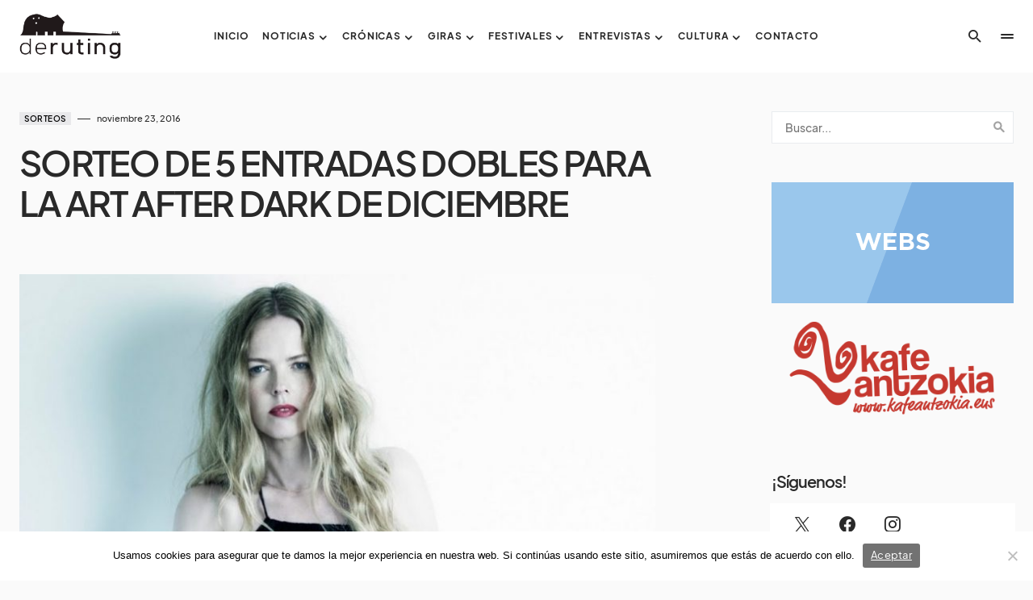

--- FILE ---
content_type: text/html; charset=UTF-8
request_url: https://www.deruting.com/sorteo-de-5-entradas-dobles-para-la-art-after-dark-de-diciembre/
body_size: 24633
content:
<!doctype html>
<html lang="es">
<head>
	<meta charset="UTF-8" />
	<meta name="viewport" content="width=device-width, initial-scale=1" />
	<link rel="profile" href="https://gmpg.org/xfn/11" />
	<style>
#wpadminbar #wp-admin-bar-wccp_free_top_button .ab-icon:before {
	content: "\f160";
	color: #02CA02;
	top: 3px;
}
#wpadminbar #wp-admin-bar-wccp_free_top_button .ab-icon {
	transform: rotate(45deg);
}
</style>
<meta name='robots' content='index, follow, max-image-preview:large, max-snippet:-1, max-video-preview:-1' />
	<style>img:is([sizes="auto" i], [sizes^="auto," i]) { contain-intrinsic-size: 3000px 1500px }</style>
	
	<!-- This site is optimized with the Yoast SEO plugin v26.6 - https://yoast.com/wordpress/plugins/seo/ -->
	<title>SORTEO DE 5 ENTRADAS DOBLES PARA LA ART AFTER DARK DE DICIEMBRE - DeRuting Magazine</title>
	<link rel="canonical" href="https://www.deruting.com/sorteo-de-5-entradas-dobles-para-la-art-after-dark-de-diciembre/" />
	<meta property="og:locale" content="es_ES" />
	<meta property="og:type" content="article" />
	<meta property="og:title" content="SORTEO DE 5 ENTRADAS DOBLES PARA LA ART AFTER DARK DE DICIEMBRE - DeRuting Magazine" />
	<meta property="og:description" content="El viernes 16 de diciembre Guggenheim Bilbao celebra otra sesión del Art After Dark. Esta vez, podrán frutar con&hellip;" />
	<meta property="og:url" content="https://www.deruting.com/sorteo-de-5-entradas-dobles-para-la-art-after-dark-de-diciembre/" />
	<meta property="og:site_name" content="DeRuting Magazine" />
	<meta property="article:published_time" content="2016-11-23T09:23:47+00:00" />
	<meta property="article:modified_time" content="2016-12-16T08:40:20+00:00" />
	<meta property="og:image" content="https://www.deruting.com/wp-content/uploads/2016/11/christina-rosenvinge-e1479892996569.jpg" />
	<meta property="og:image:width" content="800" />
	<meta property="og:image:height" content="366" />
	<meta property="og:image:type" content="image/jpeg" />
	<meta name="author" content="DeRuting" />
	<meta name="twitter:card" content="summary_large_image" />
	<meta name="twitter:label1" content="Escrito por" />
	<meta name="twitter:data1" content="DeRuting" />
	<meta name="twitter:label2" content="Tiempo de lectura" />
	<meta name="twitter:data2" content="3 minutos" />
	<script type="application/ld+json" class="yoast-schema-graph">{"@context":"https://schema.org","@graph":[{"@type":"WebPage","@id":"https://www.deruting.com/sorteo-de-5-entradas-dobles-para-la-art-after-dark-de-diciembre/","url":"https://www.deruting.com/sorteo-de-5-entradas-dobles-para-la-art-after-dark-de-diciembre/","name":"SORTEO DE 5 ENTRADAS DOBLES PARA LA ART AFTER DARK DE DICIEMBRE - DeRuting Magazine","isPartOf":{"@id":"https://www.deruting.com/#website"},"primaryImageOfPage":{"@id":"https://www.deruting.com/sorteo-de-5-entradas-dobles-para-la-art-after-dark-de-diciembre/#primaryimage"},"image":{"@id":"https://www.deruting.com/sorteo-de-5-entradas-dobles-para-la-art-after-dark-de-diciembre/#primaryimage"},"thumbnailUrl":"https://www.deruting.com/wp-content/uploads/2016/11/christina-rosenvinge-e1479892996569.jpg","datePublished":"2016-11-23T09:23:47+00:00","dateModified":"2016-12-16T08:40:20+00:00","author":{"@id":"https://www.deruting.com/#/schema/person/79e90da10ba6a730e4a0fca0b6c4ef42"},"breadcrumb":{"@id":"https://www.deruting.com/sorteo-de-5-entradas-dobles-para-la-art-after-dark-de-diciembre/#breadcrumb"},"inLanguage":"es","potentialAction":[{"@type":"ReadAction","target":["https://www.deruting.com/sorteo-de-5-entradas-dobles-para-la-art-after-dark-de-diciembre/"]}]},{"@type":"ImageObject","inLanguage":"es","@id":"https://www.deruting.com/sorteo-de-5-entradas-dobles-para-la-art-after-dark-de-diciembre/#primaryimage","url":"https://www.deruting.com/wp-content/uploads/2016/11/christina-rosenvinge-e1479892996569.jpg","contentUrl":"https://www.deruting.com/wp-content/uploads/2016/11/christina-rosenvinge-e1479892996569.jpg","width":800,"height":366},{"@type":"BreadcrumbList","@id":"https://www.deruting.com/sorteo-de-5-entradas-dobles-para-la-art-after-dark-de-diciembre/#breadcrumb","itemListElement":[{"@type":"ListItem","position":1,"name":"Portada","item":"https://www.deruting.com/"},{"@type":"ListItem","position":2,"name":"SORTEO DE 5 ENTRADAS DOBLES PARA LA ART AFTER DARK DE DICIEMBRE"}]},{"@type":"WebSite","@id":"https://www.deruting.com/#website","url":"https://www.deruting.com/","name":"DeRuting Magazine","description":"","potentialAction":[{"@type":"SearchAction","target":{"@type":"EntryPoint","urlTemplate":"https://www.deruting.com/?s={search_term_string}"},"query-input":{"@type":"PropertyValueSpecification","valueRequired":true,"valueName":"search_term_string"}}],"inLanguage":"es"},{"@type":"Person","@id":"https://www.deruting.com/#/schema/person/79e90da10ba6a730e4a0fca0b6c4ef42","name":"DeRuting","image":{"@type":"ImageObject","inLanguage":"es","@id":"https://www.deruting.com/#/schema/person/image/","url":"https://secure.gravatar.com/avatar/5bddde68a58bdd4f75005176bd8bc20a?s=96&d=mm&r=g","contentUrl":"https://secure.gravatar.com/avatar/5bddde68a58bdd4f75005176bd8bc20a?s=96&d=mm&r=g","caption":"DeRuting"},"url":"https://www.deruting.com/author/deruting/"}]}</script>
	<!-- / Yoast SEO plugin. -->


<link rel="alternate" type="application/rss+xml" title="DeRuting Magazine &raquo; Feed" href="https://www.deruting.com/feed/" />
<link rel="alternate" type="application/rss+xml" title="DeRuting Magazine &raquo; Feed de los comentarios" href="https://www.deruting.com/comments/feed/" />
<link rel="alternate" type="application/rss+xml" title="DeRuting Magazine &raquo; Comentario SORTEO DE 5 ENTRADAS DOBLES PARA LA ART AFTER DARK DE DICIEMBRE del feed" href="https://www.deruting.com/sorteo-de-5-entradas-dobles-para-la-art-after-dark-de-diciembre/feed/" />
			<link rel="preload" href="https://www.deruting.com/wp-content/plugins/canvas/assets/fonts/canvas-icons.woff" as="font" type="font/woff" crossorigin>
					<!-- This site uses the Google Analytics by MonsterInsights plugin v9.11.1 - Using Analytics tracking - https://www.monsterinsights.com/ -->
		<!-- Nota: MonsterInsights no está actualmente configurado en este sitio. El dueño del sitio necesita identificarse usando su cuenta de Google Analytics en el panel de ajustes de MonsterInsights. -->
					<!-- No tracking code set -->
				<!-- / Google Analytics by MonsterInsights -->
		<script>
window._wpemojiSettings = {"baseUrl":"https:\/\/s.w.org\/images\/core\/emoji\/15.0.3\/72x72\/","ext":".png","svgUrl":"https:\/\/s.w.org\/images\/core\/emoji\/15.0.3\/svg\/","svgExt":".svg","source":{"concatemoji":"https:\/\/www.deruting.com\/wp-includes\/js\/wp-emoji-release.min.js?ver=6.7.4"}};
/*! This file is auto-generated */
!function(i,n){var o,s,e;function c(e){try{var t={supportTests:e,timestamp:(new Date).valueOf()};sessionStorage.setItem(o,JSON.stringify(t))}catch(e){}}function p(e,t,n){e.clearRect(0,0,e.canvas.width,e.canvas.height),e.fillText(t,0,0);var t=new Uint32Array(e.getImageData(0,0,e.canvas.width,e.canvas.height).data),r=(e.clearRect(0,0,e.canvas.width,e.canvas.height),e.fillText(n,0,0),new Uint32Array(e.getImageData(0,0,e.canvas.width,e.canvas.height).data));return t.every(function(e,t){return e===r[t]})}function u(e,t,n){switch(t){case"flag":return n(e,"\ud83c\udff3\ufe0f\u200d\u26a7\ufe0f","\ud83c\udff3\ufe0f\u200b\u26a7\ufe0f")?!1:!n(e,"\ud83c\uddfa\ud83c\uddf3","\ud83c\uddfa\u200b\ud83c\uddf3")&&!n(e,"\ud83c\udff4\udb40\udc67\udb40\udc62\udb40\udc65\udb40\udc6e\udb40\udc67\udb40\udc7f","\ud83c\udff4\u200b\udb40\udc67\u200b\udb40\udc62\u200b\udb40\udc65\u200b\udb40\udc6e\u200b\udb40\udc67\u200b\udb40\udc7f");case"emoji":return!n(e,"\ud83d\udc26\u200d\u2b1b","\ud83d\udc26\u200b\u2b1b")}return!1}function f(e,t,n){var r="undefined"!=typeof WorkerGlobalScope&&self instanceof WorkerGlobalScope?new OffscreenCanvas(300,150):i.createElement("canvas"),a=r.getContext("2d",{willReadFrequently:!0}),o=(a.textBaseline="top",a.font="600 32px Arial",{});return e.forEach(function(e){o[e]=t(a,e,n)}),o}function t(e){var t=i.createElement("script");t.src=e,t.defer=!0,i.head.appendChild(t)}"undefined"!=typeof Promise&&(o="wpEmojiSettingsSupports",s=["flag","emoji"],n.supports={everything:!0,everythingExceptFlag:!0},e=new Promise(function(e){i.addEventListener("DOMContentLoaded",e,{once:!0})}),new Promise(function(t){var n=function(){try{var e=JSON.parse(sessionStorage.getItem(o));if("object"==typeof e&&"number"==typeof e.timestamp&&(new Date).valueOf()<e.timestamp+604800&&"object"==typeof e.supportTests)return e.supportTests}catch(e){}return null}();if(!n){if("undefined"!=typeof Worker&&"undefined"!=typeof OffscreenCanvas&&"undefined"!=typeof URL&&URL.createObjectURL&&"undefined"!=typeof Blob)try{var e="postMessage("+f.toString()+"("+[JSON.stringify(s),u.toString(),p.toString()].join(",")+"));",r=new Blob([e],{type:"text/javascript"}),a=new Worker(URL.createObjectURL(r),{name:"wpTestEmojiSupports"});return void(a.onmessage=function(e){c(n=e.data),a.terminate(),t(n)})}catch(e){}c(n=f(s,u,p))}t(n)}).then(function(e){for(var t in e)n.supports[t]=e[t],n.supports.everything=n.supports.everything&&n.supports[t],"flag"!==t&&(n.supports.everythingExceptFlag=n.supports.everythingExceptFlag&&n.supports[t]);n.supports.everythingExceptFlag=n.supports.everythingExceptFlag&&!n.supports.flag,n.DOMReady=!1,n.readyCallback=function(){n.DOMReady=!0}}).then(function(){return e}).then(function(){var e;n.supports.everything||(n.readyCallback(),(e=n.source||{}).concatemoji?t(e.concatemoji):e.wpemoji&&e.twemoji&&(t(e.twemoji),t(e.wpemoji)))}))}((window,document),window._wpemojiSettings);
</script>
<link rel='stylesheet' id='canvas-css' href='https://www.deruting.com/wp-content/plugins/canvas/assets/css/canvas.css?ver=2.5.1' media='all' />
<link rel='alternate stylesheet' id='powerkit-icons-css' href='https://www.deruting.com/wp-content/plugins/powerkit/assets/fonts/powerkit-icons.woff?ver=3.0.4' as='font' type='font/wof' crossorigin />
<link rel='stylesheet' id='powerkit-css' href='https://www.deruting.com/wp-content/plugins/powerkit/assets/css/powerkit.css?ver=3.0.4' media='all' />
<style id='wp-emoji-styles-inline-css'>

	img.wp-smiley, img.emoji {
		display: inline !important;
		border: none !important;
		box-shadow: none !important;
		height: 1em !important;
		width: 1em !important;
		margin: 0 0.07em !important;
		vertical-align: -0.1em !important;
		background: none !important;
		padding: 0 !important;
	}
</style>
<link rel='stylesheet' id='wp-block-library-css' href='https://www.deruting.com/wp-includes/css/dist/block-library/style.min.css?ver=6.7.4' media='all' />
<link rel='stylesheet' id='canvas-block-alert-style-css' href='https://www.deruting.com/wp-content/plugins/canvas/components/basic-elements/block-alert/block.css?ver=1766225978' media='all' />
<link rel='stylesheet' id='canvas-block-progress-style-css' href='https://www.deruting.com/wp-content/plugins/canvas/components/basic-elements/block-progress/block.css?ver=1766225979' media='all' />
<link rel='stylesheet' id='canvas-block-collapsibles-style-css' href='https://www.deruting.com/wp-content/plugins/canvas/components/basic-elements/block-collapsibles/block.css?ver=1766225978' media='all' />
<link rel='stylesheet' id='canvas-block-tabs-style-css' href='https://www.deruting.com/wp-content/plugins/canvas/components/basic-elements/block-tabs/block.css?ver=1766225979' media='all' />
<link rel='stylesheet' id='canvas-block-section-heading-style-css' href='https://www.deruting.com/wp-content/plugins/canvas/components/basic-elements/block-section-heading/block.css?ver=1766225979' media='all' />
<link rel='stylesheet' id='canvas-block-row-style-css' href='https://www.deruting.com/wp-content/plugins/canvas/components/layout-blocks/block-row/block-row.css?ver=1766225979' media='all' />
<link rel='stylesheet' id='canvas-justified-gallery-block-style-css' href='https://www.deruting.com/wp-content/plugins/canvas/components/justified-gallery/block/block-justified-gallery.css?ver=1766225979' media='all' />
<link rel='stylesheet' id='canvas-slider-gallery-block-style-css' href='https://www.deruting.com/wp-content/plugins/canvas/components/slider-gallery/block/block-slider-gallery.css?ver=1766225979' media='all' />
<link rel='stylesheet' id='canvas-block-posts-sidebar-css' href='https://www.deruting.com/wp-content/plugins/canvas/components/posts/block-posts-sidebar/block-posts-sidebar.css?ver=1766225979' media='all' />
<style id='classic-theme-styles-inline-css'>
/*! This file is auto-generated */
.wp-block-button__link{color:#fff;background-color:#32373c;border-radius:9999px;box-shadow:none;text-decoration:none;padding:calc(.667em + 2px) calc(1.333em + 2px);font-size:1.125em}.wp-block-file__button{background:#32373c;color:#fff;text-decoration:none}
</style>
<style id='global-styles-inline-css'>
:root{--wp--preset--aspect-ratio--square: 1;--wp--preset--aspect-ratio--4-3: 4/3;--wp--preset--aspect-ratio--3-4: 3/4;--wp--preset--aspect-ratio--3-2: 3/2;--wp--preset--aspect-ratio--2-3: 2/3;--wp--preset--aspect-ratio--16-9: 16/9;--wp--preset--aspect-ratio--9-16: 9/16;--wp--preset--color--black: #000000;--wp--preset--color--cyan-bluish-gray: #abb8c3;--wp--preset--color--white: #FFFFFF;--wp--preset--color--pale-pink: #f78da7;--wp--preset--color--vivid-red: #cf2e2e;--wp--preset--color--luminous-vivid-orange: #ff6900;--wp--preset--color--luminous-vivid-amber: #fcb900;--wp--preset--color--light-green-cyan: #7bdcb5;--wp--preset--color--vivid-green-cyan: #00d084;--wp--preset--color--pale-cyan-blue: #8ed1fc;--wp--preset--color--vivid-cyan-blue: #0693e3;--wp--preset--color--vivid-purple: #9b51e0;--wp--preset--color--blue: #1830cc;--wp--preset--color--green: #03a988;--wp--preset--color--orange: #FFBC49;--wp--preset--color--red: #fb0d48;--wp--preset--color--secondary-bg: #f8f3ee;--wp--preset--color--accent-bg: #ddefe9;--wp--preset--color--secondary: #a3a3a3;--wp--preset--color--primary: #292929;--wp--preset--color--gray-50: #f8f9fa;--wp--preset--color--gray-100: #f8f9fb;--wp--preset--color--gray-200: #e9ecef;--wp--preset--color--gray-300: #dee2e6;--wp--preset--gradient--vivid-cyan-blue-to-vivid-purple: linear-gradient(135deg,rgba(6,147,227,1) 0%,rgb(155,81,224) 100%);--wp--preset--gradient--light-green-cyan-to-vivid-green-cyan: linear-gradient(135deg,rgb(122,220,180) 0%,rgb(0,208,130) 100%);--wp--preset--gradient--luminous-vivid-amber-to-luminous-vivid-orange: linear-gradient(135deg,rgba(252,185,0,1) 0%,rgba(255,105,0,1) 100%);--wp--preset--gradient--luminous-vivid-orange-to-vivid-red: linear-gradient(135deg,rgba(255,105,0,1) 0%,rgb(207,46,46) 100%);--wp--preset--gradient--very-light-gray-to-cyan-bluish-gray: linear-gradient(135deg,rgb(238,238,238) 0%,rgb(169,184,195) 100%);--wp--preset--gradient--cool-to-warm-spectrum: linear-gradient(135deg,rgb(74,234,220) 0%,rgb(151,120,209) 20%,rgb(207,42,186) 40%,rgb(238,44,130) 60%,rgb(251,105,98) 80%,rgb(254,248,76) 100%);--wp--preset--gradient--blush-light-purple: linear-gradient(135deg,rgb(255,206,236) 0%,rgb(152,150,240) 100%);--wp--preset--gradient--blush-bordeaux: linear-gradient(135deg,rgb(254,205,165) 0%,rgb(254,45,45) 50%,rgb(107,0,62) 100%);--wp--preset--gradient--luminous-dusk: linear-gradient(135deg,rgb(255,203,112) 0%,rgb(199,81,192) 50%,rgb(65,88,208) 100%);--wp--preset--gradient--pale-ocean: linear-gradient(135deg,rgb(255,245,203) 0%,rgb(182,227,212) 50%,rgb(51,167,181) 100%);--wp--preset--gradient--electric-grass: linear-gradient(135deg,rgb(202,248,128) 0%,rgb(113,206,126) 100%);--wp--preset--gradient--midnight: linear-gradient(135deg,rgb(2,3,129) 0%,rgb(40,116,252) 100%);--wp--preset--font-size--small: 13px;--wp--preset--font-size--medium: 20px;--wp--preset--font-size--large: 36px;--wp--preset--font-size--x-large: 42px;--wp--preset--font-size--regular: 16px;--wp--preset--font-size--huge: 48px;--wp--preset--spacing--20: 0.44rem;--wp--preset--spacing--30: 0.67rem;--wp--preset--spacing--40: 1rem;--wp--preset--spacing--50: 1.5rem;--wp--preset--spacing--60: 2.25rem;--wp--preset--spacing--70: 3.38rem;--wp--preset--spacing--80: 5.06rem;--wp--preset--shadow--natural: 6px 6px 9px rgba(0, 0, 0, 0.2);--wp--preset--shadow--deep: 12px 12px 50px rgba(0, 0, 0, 0.4);--wp--preset--shadow--sharp: 6px 6px 0px rgba(0, 0, 0, 0.2);--wp--preset--shadow--outlined: 6px 6px 0px -3px rgba(255, 255, 255, 1), 6px 6px rgba(0, 0, 0, 1);--wp--preset--shadow--crisp: 6px 6px 0px rgba(0, 0, 0, 1);}:where(.is-layout-flex){gap: 0.5em;}:where(.is-layout-grid){gap: 0.5em;}body .is-layout-flex{display: flex;}.is-layout-flex{flex-wrap: wrap;align-items: center;}.is-layout-flex > :is(*, div){margin: 0;}body .is-layout-grid{display: grid;}.is-layout-grid > :is(*, div){margin: 0;}:where(.wp-block-columns.is-layout-flex){gap: 2em;}:where(.wp-block-columns.is-layout-grid){gap: 2em;}:where(.wp-block-post-template.is-layout-flex){gap: 1.25em;}:where(.wp-block-post-template.is-layout-grid){gap: 1.25em;}.has-black-color{color: var(--wp--preset--color--black) !important;}.has-cyan-bluish-gray-color{color: var(--wp--preset--color--cyan-bluish-gray) !important;}.has-white-color{color: var(--wp--preset--color--white) !important;}.has-pale-pink-color{color: var(--wp--preset--color--pale-pink) !important;}.has-vivid-red-color{color: var(--wp--preset--color--vivid-red) !important;}.has-luminous-vivid-orange-color{color: var(--wp--preset--color--luminous-vivid-orange) !important;}.has-luminous-vivid-amber-color{color: var(--wp--preset--color--luminous-vivid-amber) !important;}.has-light-green-cyan-color{color: var(--wp--preset--color--light-green-cyan) !important;}.has-vivid-green-cyan-color{color: var(--wp--preset--color--vivid-green-cyan) !important;}.has-pale-cyan-blue-color{color: var(--wp--preset--color--pale-cyan-blue) !important;}.has-vivid-cyan-blue-color{color: var(--wp--preset--color--vivid-cyan-blue) !important;}.has-vivid-purple-color{color: var(--wp--preset--color--vivid-purple) !important;}.has-black-background-color{background-color: var(--wp--preset--color--black) !important;}.has-cyan-bluish-gray-background-color{background-color: var(--wp--preset--color--cyan-bluish-gray) !important;}.has-white-background-color{background-color: var(--wp--preset--color--white) !important;}.has-pale-pink-background-color{background-color: var(--wp--preset--color--pale-pink) !important;}.has-vivid-red-background-color{background-color: var(--wp--preset--color--vivid-red) !important;}.has-luminous-vivid-orange-background-color{background-color: var(--wp--preset--color--luminous-vivid-orange) !important;}.has-luminous-vivid-amber-background-color{background-color: var(--wp--preset--color--luminous-vivid-amber) !important;}.has-light-green-cyan-background-color{background-color: var(--wp--preset--color--light-green-cyan) !important;}.has-vivid-green-cyan-background-color{background-color: var(--wp--preset--color--vivid-green-cyan) !important;}.has-pale-cyan-blue-background-color{background-color: var(--wp--preset--color--pale-cyan-blue) !important;}.has-vivid-cyan-blue-background-color{background-color: var(--wp--preset--color--vivid-cyan-blue) !important;}.has-vivid-purple-background-color{background-color: var(--wp--preset--color--vivid-purple) !important;}.has-black-border-color{border-color: var(--wp--preset--color--black) !important;}.has-cyan-bluish-gray-border-color{border-color: var(--wp--preset--color--cyan-bluish-gray) !important;}.has-white-border-color{border-color: var(--wp--preset--color--white) !important;}.has-pale-pink-border-color{border-color: var(--wp--preset--color--pale-pink) !important;}.has-vivid-red-border-color{border-color: var(--wp--preset--color--vivid-red) !important;}.has-luminous-vivid-orange-border-color{border-color: var(--wp--preset--color--luminous-vivid-orange) !important;}.has-luminous-vivid-amber-border-color{border-color: var(--wp--preset--color--luminous-vivid-amber) !important;}.has-light-green-cyan-border-color{border-color: var(--wp--preset--color--light-green-cyan) !important;}.has-vivid-green-cyan-border-color{border-color: var(--wp--preset--color--vivid-green-cyan) !important;}.has-pale-cyan-blue-border-color{border-color: var(--wp--preset--color--pale-cyan-blue) !important;}.has-vivid-cyan-blue-border-color{border-color: var(--wp--preset--color--vivid-cyan-blue) !important;}.has-vivid-purple-border-color{border-color: var(--wp--preset--color--vivid-purple) !important;}.has-vivid-cyan-blue-to-vivid-purple-gradient-background{background: var(--wp--preset--gradient--vivid-cyan-blue-to-vivid-purple) !important;}.has-light-green-cyan-to-vivid-green-cyan-gradient-background{background: var(--wp--preset--gradient--light-green-cyan-to-vivid-green-cyan) !important;}.has-luminous-vivid-amber-to-luminous-vivid-orange-gradient-background{background: var(--wp--preset--gradient--luminous-vivid-amber-to-luminous-vivid-orange) !important;}.has-luminous-vivid-orange-to-vivid-red-gradient-background{background: var(--wp--preset--gradient--luminous-vivid-orange-to-vivid-red) !important;}.has-very-light-gray-to-cyan-bluish-gray-gradient-background{background: var(--wp--preset--gradient--very-light-gray-to-cyan-bluish-gray) !important;}.has-cool-to-warm-spectrum-gradient-background{background: var(--wp--preset--gradient--cool-to-warm-spectrum) !important;}.has-blush-light-purple-gradient-background{background: var(--wp--preset--gradient--blush-light-purple) !important;}.has-blush-bordeaux-gradient-background{background: var(--wp--preset--gradient--blush-bordeaux) !important;}.has-luminous-dusk-gradient-background{background: var(--wp--preset--gradient--luminous-dusk) !important;}.has-pale-ocean-gradient-background{background: var(--wp--preset--gradient--pale-ocean) !important;}.has-electric-grass-gradient-background{background: var(--wp--preset--gradient--electric-grass) !important;}.has-midnight-gradient-background{background: var(--wp--preset--gradient--midnight) !important;}.has-small-font-size{font-size: var(--wp--preset--font-size--small) !important;}.has-medium-font-size{font-size: var(--wp--preset--font-size--medium) !important;}.has-large-font-size{font-size: var(--wp--preset--font-size--large) !important;}.has-x-large-font-size{font-size: var(--wp--preset--font-size--x-large) !important;}
:where(.wp-block-post-template.is-layout-flex){gap: 1.25em;}:where(.wp-block-post-template.is-layout-grid){gap: 1.25em;}
:where(.wp-block-columns.is-layout-flex){gap: 2em;}:where(.wp-block-columns.is-layout-grid){gap: 2em;}
:root :where(.wp-block-pullquote){font-size: 1.5em;line-height: 1.6;}
</style>
<link rel='stylesheet' id='canvas-block-heading-style-css' href='https://www.deruting.com/wp-content/plugins/canvas/components/content-formatting/block-heading/block.css?ver=1766225979' media='all' />
<link rel='stylesheet' id='canvas-block-list-style-css' href='https://www.deruting.com/wp-content/plugins/canvas/components/content-formatting/block-list/block.css?ver=1766225979' media='all' />
<link rel='stylesheet' id='canvas-block-paragraph-style-css' href='https://www.deruting.com/wp-content/plugins/canvas/components/content-formatting/block-paragraph/block.css?ver=1766225979' media='all' />
<link rel='stylesheet' id='canvas-block-separator-style-css' href='https://www.deruting.com/wp-content/plugins/canvas/components/content-formatting/block-separator/block.css?ver=1766225979' media='all' />
<link rel='stylesheet' id='canvas-block-group-style-css' href='https://www.deruting.com/wp-content/plugins/canvas/components/basic-elements/block-group/block.css?ver=1766225979' media='all' />
<link rel='stylesheet' id='canvas-block-cover-style-css' href='https://www.deruting.com/wp-content/plugins/canvas/components/basic-elements/block-cover/block.css?ver=1766225979' media='all' />
<link rel='stylesheet' id='cookie-notice-front-css' href='https://www.deruting.com/wp-content/plugins/cookie-notice/css/front.min.css?ver=2.5.11' media='all' />
<link rel='stylesheet' id='powerkit-facebook-css' href='https://www.deruting.com/wp-content/plugins/powerkit/modules/facebook/public/css/public-powerkit-facebook.css?ver=3.0.4' media='all' />
<link rel='stylesheet' id='powerkit-instagram-css' href='https://www.deruting.com/wp-content/plugins/powerkit/modules/instagram/public/css/public-powerkit-instagram.css?ver=3.0.4' media='all' />
<link rel='stylesheet' id='powerkit-social-links-css' href='https://www.deruting.com/wp-content/plugins/powerkit/modules/social-links/public/css/public-powerkit-social-links.css?ver=3.0.4' media='all' />
<link rel='stylesheet' id='powerkit-twitter-css' href='https://www.deruting.com/wp-content/plugins/powerkit/modules/twitter/public/css/public-powerkit-twitter.css?ver=3.0.4' media='all' />
<link rel='stylesheet' id='wcs-timetable-css' href='https://www.deruting.com/wp-content/plugins/weekly-class/assets/front/css/timetable.css?ver=494289198' media='all' />
<style id='wcs-timetable-inline-css'>
.wcs-single__action .wcs-btn--action{color:rgba( 255,255,255,1);background-color:#BD322C}
</style>
<link rel='stylesheet' id='csco-styles-css' href='https://www.deruting.com/wp-content/themes/blueprint/style.css?ver=1.0.5' media='all' />
<style id='csco-styles-inline-css'>
.searchwp-live-search-no-min-chars:after { content: "Continue typing" }
</style>
<link rel='stylesheet' id='login-with-ajax-css' href='https://www.deruting.com/wp-content/plugins/login-with-ajax/templates/widget.css?ver=4.5.1' media='all' />
<style id='csco-theme-fonts-inline-css'>
@font-face {font-family: plus-jakarta-sans;src: url('https://www.deruting.com/wp-content/themes/blueprint/assets/static/fonts/plus-jakarta-sans-300.woff2') format('woff2'),url('https://www.deruting.com/wp-content/themes/blueprint/assets/static/fonts/plus-jakarta-sans-300.woff') format('woff');font-weight: 300;font-style: normal;font-display: swap;}@font-face {font-family: plus-jakarta-sans;src: url('https://www.deruting.com/wp-content/themes/blueprint/assets/static/fonts/plus-jakarta-sans-regular.woff2') format('woff2'),url('https://www.deruting.com/wp-content/themes/blueprint/assets/static/fonts/plus-jakarta-sans-regular.woff') format('woff');font-weight: 400;font-style: normal;font-display: swap;}@font-face {font-family: plus-jakarta-sans;src: url('https://www.deruting.com/wp-content/themes/blueprint/assets/static/fonts/plus-jakarta-sans-500.woff2') format('woff2'),url('https://www.deruting.com/wp-content/themes/blueprint/assets/static/fonts/plus-jakarta-sans-500.woff') format('woff');font-weight: 500;font-style: normal;font-display: swap;}@font-face {font-family: plus-jakarta-sans;src: url('https://www.deruting.com/wp-content/themes/blueprint/assets/static/fonts/plus-jakarta-sans-600.woff2') format('woff2'),url('https://www.deruting.com/wp-content/themes/blueprint/assets/static/fonts/plus-jakarta-sans-600.woff') format('woff');font-weight: 600;font-style: normal;font-display: swap;}@font-face {font-family: plus-jakarta-sans;src: url('https://www.deruting.com/wp-content/themes/blueprint/assets/static/fonts/plus-jakarta-sans-700.woff2') format('woff2'),url('https://www.deruting.com/wp-content/themes/blueprint/assets/static/fonts/plus-jakarta-sans-700.woff') format('woff');font-weight: 700;font-style: normal;font-display: swap;}
</style>
<style id='csco-customizer-output-styles-inline-css'>
:root, [data-site-scheme="default"]{--cs-color-site-background:#fafafa;--cs-color-header-background:#ffffff;--cs-color-header-background-alpha:rgba(255,255,255,0.85);--cs-color-submenu-background:rgba(255,255,255,0.85);--cs-color-search-background:rgba(255,255,255,0.85);--cs-color-multi-column-background:rgba(255,255,255,0.85);--cs-color-fullscreen-menu-background:rgba(255,255,255,0.85);--cs-color-footer-background:#ffffff;--cs-color-footer-bottom-background:#fafafa;}:root, [data-scheme="default"]{--cs-color-overlay-background:rgba(0,0,0,0.15);--cs-color-overlay-secondary-background:rgba(0,0,0,0.35);--cs-color-link:#000000;--cs-color-link-hover:#a3a3a3;--cs-color-accent:#191919;--cs-color-secondary:#a3a3a3;--cs-palette-color-secondary:#a3a3a3;--cs-color-button:#292929;--cs-color-button-contrast:#ffffff;--cs-color-button-hover:#d7cfb8;--cs-color-button-hover-contrast:#000000;--cs-color-category:#e9e9eb;--cs-color-category-contrast:#000000;--cs-color-category-hover:#454558;--cs-color-category-hover-contrast:#ffffff;--cs-color-tags:#ededed;--cs-color-tags-contrast:#292929;--cs-color-tags-hover:#484f7e;--cs-color-tags-hover-contrast:#ffffff;--cs-color-post-meta:#292929;--cs-color-post-meta-link:#292929;--cs-color-post-meta-link-hover:#818181;--cs-color-excerpt:#717275;--cs-color-badge-primary:#484f7e;--cs-color-badge-secondary:#ededed;--cs-color-badge-success:#9db8ad;--cs-color-badge-danger:#cfa0b1;--cs-color-badge-warning:#cac6b4;--cs-color-badge-info:#5c6693;--cs-color-badge-dark:#000000;--cs-color-badge-light:#fafafa;}[data-scheme="default"] [class*="-badge"][class*="-primary"]{--cs-color-badge-dark-contrast:#ffffff;}[data-scheme="default"] [class*="-badge"][class*="-secondary"]{--cs-color-badge-light-contrast:#000000;}[data-scheme="default"] [class*="-badge"][class*="-success"]{--cs-color-badge-dark-contrast:#ffffff;}[data-scheme="default"] [class*="-badge"][class*="-danger"]{--cs-color-badge-dark-contrast:#ffffff;}[data-scheme="default"] [class*="-badge"][class*="-warning"]{--cs-color-badge-dark-contrast:#ffffff;}[data-scheme="default"] [class*="-badge"][class*="-info"]{--cs-color-badge-dark-contrast:#ffffff;}[data-scheme="default"] [class*="-badge"][class*="-dark"]{--cs-color-badge-dark-contrast:#ffffff;}[data-scheme="default"] [class*="-badge"][class*="-light"]{--cs-color-badge-light-contrast:#000000;}[data-site-scheme="dark"]{--cs-color-site-background:#1c1c1c;--cs-color-header-background:#1c1c1c;--cs-color-header-background-alpha:rgba(28,28,28,0.85);--cs-color-submenu-background:rgba(28,28,28,0.85);--cs-color-search-background:rgba(28,28,28,0.85);--cs-color-multi-column-background:rgba(28,28,28,0.85);--cs-color-fullscreen-menu-background:rgba(28,28,28,0.85);--cs-color-footer-background:#292929;--cs-color-footer-bottom-background:#1c1c1c;--cs-color-overlay-background:rgba(0,0,0,0.15);--cs-color-overlay-secondary-background:rgba(0,0,0,0.35);--cs-color-link:#ffffff;--cs-color-link-hover:rgba(255,255,255,0.75);}:root{--cs-color-submenu-background-dark:rgba(28,28,28,0.85);--cs-color-search-background-dark:rgba(28,28,28,0.85);--cs-color-multi-column-background-dark:rgba(28,28,28,0.85);--cs-layout-elements-border-radius:0px;--cs-thumbnail-border-radius:0px;--cs-button-border-radius:0px;--cnvs-tabs-border-radius:0px;--cs-input-border-radius:0px;--cs-badge-border-radius:0px;--cs-category-label-border-radius:0px;--cs-header-initial-height:90px;}[data-scheme="dark"]{--cs-color-accent:#191919;--cs-color-secondary:#bcbcbc;--cs-palette-color-secondary:#bcbcbc;--cs-color-button:#353535;--cs-color-button-contrast:#ffffff;--cs-color-button-hover:#000000;--cs-color-button-hover-contrast:#ffffff;--cs-color-category:#e9e9eb;--cs-color-category-contrast:#000000;--cs-color-category-hover:#818181;--cs-color-category-hover-contrast:#ffffff;--cs-color-post-meta:#ffffff;--cs-color-post-meta-link:#ffffff;--cs-color-post-meta-link-hover:#818181;--cs-color-excerpt:#e0e0e0;--cs-color-badge-primary:#484f7e;--cs-color-badge-secondary:#ededed;--cs-color-badge-success:#9db8ad;--cs-color-badge-danger:#cfa0b1;--cs-color-badge-warning:#cac6b4;--cs-color-badge-info:#5c6693;--cs-color-badge-dark:rgba(255,255,255,0.7);--cs-color-badge-light:rgb(238,238,238);}[data-scheme="dark"] [class*="-badge"][class*="-primary"]{--cs-color-badge-dark-contrast:#ffffff;}[data-scheme="dark"] [class*="-badge"][class*="-secondary"]{--cs-color-badge-light-contrast:#000000;}[data-scheme="dark"] [class*="-badge"][class*="-success"]{--cs-color-badge-dark-contrast:#ffffff;}[data-scheme="dark"] [class*="-badge"][class*="-danger"]{--cs-color-badge-dark-contrast:#ffffff;}[data-scheme="dark"] [class*="-badge"][class*="-warning"]{--cs-color-badge-dark-contrast:#ffffff;}[data-scheme="dark"] [class*="-badge"][class*="-info"]{--cs-color-badge-dark-contrast:#ffffff;}[data-scheme="dark"] [class*="-badge"][class*="-dark"]{--cs-color-badge-dark-contrast:#ffffff;}[data-scheme="dark"] [class*="-badge"][class*="-light"]{--cs-color-badge-light-contrast:#020202;}:root .cnvs-block-section-heading, [data-scheme="default"] .cnvs-block-section-heading, [data-scheme="dark"] [data-scheme="default"] .cnvs-block-section-heading{--cnvs-section-heading-border-color:#d5d5d5;}[data-scheme="dark"] .cnvs-block-section-heading{--cnvs-section-heading-border-color:#494949;}
</style>
<script src="https://www.deruting.com/wp-includes/js/jquery/jquery.min.js?ver=3.7.1" id="jquery-core-js"></script>
<script src="https://www.deruting.com/wp-includes/js/jquery/jquery-migrate.min.js?ver=3.4.1" id="jquery-migrate-js"></script>
<script id="cookie-notice-front-js-before">
var cnArgs = {"ajaxUrl":"https:\/\/www.deruting.com\/wp-admin\/admin-ajax.php","nonce":"59dbe3174e","hideEffect":"fade","position":"bottom","onScroll":false,"onScrollOffset":100,"onClick":false,"cookieName":"cookie_notice_accepted","cookieTime":2592000,"cookieTimeRejected":2592000,"globalCookie":false,"redirection":false,"cache":false,"revokeCookies":false,"revokeCookiesOpt":"automatic"};
</script>
<script src="https://www.deruting.com/wp-content/plugins/cookie-notice/js/front.min.js?ver=2.5.11" id="cookie-notice-front-js"></script>
<script id="login-with-ajax-js-extra">
var LWA = {"ajaxurl":"https:\/\/www.deruting.com\/wp-admin\/admin-ajax.php","off":""};
</script>
<script src="https://www.deruting.com/wp-content/plugins/login-with-ajax/templates/login-with-ajax.legacy.js?ver=4.5.1" id="login-with-ajax-js"></script>
<script src="https://www.deruting.com/wp-content/plugins/login-with-ajax/ajaxify/ajaxify.js?ver=4.5.1" id="login-with-ajax-ajaxify-js"></script>
<link rel="https://api.w.org/" href="https://www.deruting.com/wp-json/" /><link rel="alternate" title="JSON" type="application/json" href="https://www.deruting.com/wp-json/wp/v2/posts/3264" /><link rel="EditURI" type="application/rsd+xml" title="RSD" href="https://www.deruting.com/xmlrpc.php?rsd" />
<meta name="generator" content="WordPress 6.7.4" />
<link rel='shortlink' href='https://www.deruting.com/?p=3264' />
<link rel="alternate" title="oEmbed (JSON)" type="application/json+oembed" href="https://www.deruting.com/wp-json/oembed/1.0/embed?url=https%3A%2F%2Fwww.deruting.com%2Fsorteo-de-5-entradas-dobles-para-la-art-after-dark-de-diciembre%2F" />
<link rel="alternate" title="oEmbed (XML)" type="text/xml+oembed" href="https://www.deruting.com/wp-json/oembed/1.0/embed?url=https%3A%2F%2Fwww.deruting.com%2Fsorteo-de-5-entradas-dobles-para-la-art-after-dark-de-diciembre%2F&#038;format=xml" />
<style type="text/css" id="simple-css-output">/*imagen en cronica no se ve bien */.entry-content figure,.entry-content img { width: auto !important; max-width: 100% !important;}/*imagen en cronica no se ve bien *//* BLoquear copiar texto*/* { -webkit-touch-callout: none; /* iOS Safari */ -webkit-user-select: none; /* Safari */ -khtml-user-select: none; /* Konqueror HTML */ -moz-user-select: none; /* Old versions of Firefox */ -ms-user-select: none; /* Internet Explorer/Edge */ user-select: none; /* Non-prefixed version, currently supported by Chrome, Opera and Firefox */}/* BLoquear copiar texto*//*quitar autor en categorias*/.cs-meta-author{ display:none !important;}.cs-entry__comments-show{ display:none !important;}/*Color amarillo DR3 #bc983d;*/.cs-custom-link, .cs-section-link { text-decoration: underline;}@media (max-width: 1200px) {.cs-entry__excerpt { display:none !important;} }@media (max-width: 720px) {.cs-custom-link { display:none !important;}}#wpfront-scroll-top-container img{ width: 35px !important; height: 35px !important;}/* cookies */#cookie-notice .cn-button:not(.cn-button-custom) { font-family: 'plus-jakarta-sans', sans-serif !important; background-color: #727272; color: #fff; text-decoration: underline;}</style><style type="text/css" media="all" id="wcs_styles"></style><script id="wpcp_disable_selection" type="text/javascript">
var image_save_msg='You are not allowed to save images!';
	var no_menu_msg='Context Menu disabled!';
	var smessage = "&iexcl;&iexcl;El contenido est&aacute; protegido por DeRuting Magazine!!";

function disableEnterKey(e)
{
	var elemtype = e.target.tagName;
	
	elemtype = elemtype.toUpperCase();
	
	if (elemtype == "TEXT" || elemtype == "TEXTAREA" || elemtype == "INPUT" || elemtype == "PASSWORD" || elemtype == "SELECT" || elemtype == "OPTION" || elemtype == "EMBED")
	{
		elemtype = 'TEXT';
	}
	
	if (e.ctrlKey){
     var key;
     if(window.event)
          key = window.event.keyCode;     //IE
     else
          key = e.which;     //firefox (97)
    //if (key != 17) alert(key);
     if (elemtype!= 'TEXT' && (key == 97 || key == 65 || key == 67 || key == 99 || key == 88 || key == 120 || key == 26 || key == 85  || key == 86 || key == 83 || key == 43 || key == 73))
     {
		if(wccp_free_iscontenteditable(e)) return true;
		show_wpcp_message('You are not allowed to copy content or view source');
		return false;
     }else
     	return true;
     }
}


/*For contenteditable tags*/
function wccp_free_iscontenteditable(e)
{
	var e = e || window.event; // also there is no e.target property in IE. instead IE uses window.event.srcElement
  	
	var target = e.target || e.srcElement;

	var elemtype = e.target.nodeName;
	
	elemtype = elemtype.toUpperCase();
	
	var iscontenteditable = "false";
		
	if(typeof target.getAttribute!="undefined" ) iscontenteditable = target.getAttribute("contenteditable"); // Return true or false as string
	
	var iscontenteditable2 = false;
	
	if(typeof target.isContentEditable!="undefined" ) iscontenteditable2 = target.isContentEditable; // Return true or false as boolean

	if(target.parentElement.isContentEditable) iscontenteditable2 = true;
	
	if (iscontenteditable == "true" || iscontenteditable2 == true)
	{
		if(typeof target.style!="undefined" ) target.style.cursor = "text";
		
		return true;
	}
}

////////////////////////////////////
function disable_copy(e)
{	
	var e = e || window.event; // also there is no e.target property in IE. instead IE uses window.event.srcElement
	
	var elemtype = e.target.tagName;
	
	elemtype = elemtype.toUpperCase();
	
	if (elemtype == "TEXT" || elemtype == "TEXTAREA" || elemtype == "INPUT" || elemtype == "PASSWORD" || elemtype == "SELECT" || elemtype == "OPTION" || elemtype == "EMBED")
	{
		elemtype = 'TEXT';
	}
	
	if(wccp_free_iscontenteditable(e)) return true;
	
	var isSafari = /Safari/.test(navigator.userAgent) && /Apple Computer/.test(navigator.vendor);
	
	var checker_IMG = '';
	if (elemtype == "IMG" && checker_IMG == 'checked' && e.detail >= 2) {show_wpcp_message(alertMsg_IMG);return false;}
	if (elemtype != "TEXT")
	{
		if (smessage !== "" && e.detail == 2)
			show_wpcp_message(smessage);
		
		if (isSafari)
			return true;
		else
			return false;
	}	
}

//////////////////////////////////////////
function disable_copy_ie()
{
	var e = e || window.event;
	var elemtype = window.event.srcElement.nodeName;
	elemtype = elemtype.toUpperCase();
	if(wccp_free_iscontenteditable(e)) return true;
	if (elemtype == "IMG") {show_wpcp_message(alertMsg_IMG);return false;}
	if (elemtype != "TEXT" && elemtype != "TEXTAREA" && elemtype != "INPUT" && elemtype != "PASSWORD" && elemtype != "SELECT" && elemtype != "OPTION" && elemtype != "EMBED")
	{
		return false;
	}
}	
function reEnable()
{
	return true;
}
document.onkeydown = disableEnterKey;
document.onselectstart = disable_copy_ie;
if(navigator.userAgent.indexOf('MSIE')==-1)
{
	document.onmousedown = disable_copy;
	document.onclick = reEnable;
}
function disableSelection(target)
{
    //For IE This code will work
    if (typeof target.onselectstart!="undefined")
    target.onselectstart = disable_copy_ie;
    
    //For Firefox This code will work
    else if (typeof target.style.MozUserSelect!="undefined")
    {target.style.MozUserSelect="none";}
    
    //All other  (ie: Opera) This code will work
    else
    target.onmousedown=function(){return false}
    target.style.cursor = "default";
}
//Calling the JS function directly just after body load
window.onload = function(){disableSelection(document.body);};

//////////////////special for safari Start////////////////
var onlongtouch;
var timer;
var touchduration = 1000; //length of time we want the user to touch before we do something

var elemtype = "";
function touchstart(e) {
	var e = e || window.event;
  // also there is no e.target property in IE.
  // instead IE uses window.event.srcElement
  	var target = e.target || e.srcElement;
	
	elemtype = window.event.srcElement.nodeName;
	
	elemtype = elemtype.toUpperCase();
	
	if(!wccp_pro_is_passive()) e.preventDefault();
	if (!timer) {
		timer = setTimeout(onlongtouch, touchduration);
	}
}

function touchend() {
    //stops short touches from firing the event
    if (timer) {
        clearTimeout(timer);
        timer = null;
    }
	onlongtouch();
}

onlongtouch = function(e) { //this will clear the current selection if anything selected
	
	if (elemtype != "TEXT" && elemtype != "TEXTAREA" && elemtype != "INPUT" && elemtype != "PASSWORD" && elemtype != "SELECT" && elemtype != "EMBED" && elemtype != "OPTION")	
	{
		if (window.getSelection) {
			if (window.getSelection().empty) {  // Chrome
			window.getSelection().empty();
			} else if (window.getSelection().removeAllRanges) {  // Firefox
			window.getSelection().removeAllRanges();
			}
		} else if (document.selection) {  // IE?
			document.selection.empty();
		}
		return false;
	}
};

document.addEventListener("DOMContentLoaded", function(event) { 
    window.addEventListener("touchstart", touchstart, false);
    window.addEventListener("touchend", touchend, false);
});

function wccp_pro_is_passive() {

  var cold = false,
  hike = function() {};

  try {
	  const object1 = {};
  var aid = Object.defineProperty(object1, 'passive', {
  get() {cold = true}
  });
  window.addEventListener('test', hike, aid);
  window.removeEventListener('test', hike, aid);
  } catch (e) {}

  return cold;
}
/*special for safari End*/
</script>
<script id="wpcp_disable_Right_Click" type="text/javascript">
document.ondragstart = function() { return false;}
	function nocontext(e) {
	   return false;
	}
	document.oncontextmenu = nocontext;
</script>
<style>
.unselectable
{
-moz-user-select:none;
-webkit-user-select:none;
cursor: default;
}
html
{
-webkit-touch-callout: none;
-webkit-user-select: none;
-khtml-user-select: none;
-moz-user-select: none;
-ms-user-select: none;
user-select: none;
-webkit-tap-highlight-color: rgba(0,0,0,0);
}
</style>
<script id="wpcp_css_disable_selection" type="text/javascript">
var e = document.getElementsByTagName('body')[0];
if(e)
{
	e.setAttribute('unselectable',"on");
}
</script>
<!-- Head & Footer Code: Site-wide HEAD section start (type: post; bahavior: append; priority: 10; do_shortcode_h: n) -->
<!-- Google tag (gtag.js) -->
<script async src="https://www.googletagmanager.com/gtag/js?id=UA-45283719-1"></script>
<script>
  window.dataLayer = window.dataLayer || [];
  function gtag(){dataLayer.push(arguments);}
  gtag('js', new Date());

  gtag('config', 'UA-45283719-1');
</script>
<!-- Google Tag Manager -->
<script>(function(w,d,s,l,i){w[l]=w[l]||[];w[l].push({'gtm.start':
new Date().getTime(),event:'gtm.js'});var f=d.getElementsByTagName(s)[0],
j=d.createElement(s),dl=l!='dataLayer'?'&l='+l:'';j.async=true;j.src=
'https://www.googletagmanager.com/gtm.js?id='+i+dl;f.parentNode.insertBefore(j,f);
})(window,document,'script','dataLayer','GTM-TMKZQPRQ');</script>
<!-- End Google Tag Manager -->


<script>
document.addEventListener("DOMContentLoaded", function() {
  document.querySelectorAll("figure.wp-block-image.size-full img").forEach(function(img) {
    img.removeAttribute("sizes");
  });
});
</script>

<script>
document.addEventListener("DOMContentLoaded", function () {
  document
    .querySelectorAll("figure.cs-entry__post-media.post-media img")
    .forEach(function (img) {
      img.removeAttribute("sizes");
    });
});
</script>
<!-- Head & Footer Code: Site-wide HEAD section end (type: post; bahavior: append; priority: 10; do_shortcode_h: n) -->
<style id="csco-inline-styles">
:root {
	/* Base Font */
	--cs-font-base-family: 'plus-jakarta-sans', sans-serif;
	--cs-font-base-size: 1rem;
	--cs-font-base-weight: 400;
	--cs-font-base-style: normal;
	--cs-font-base-letter-spacing: normal;
	--cs-font-base-line-height: 1.5;

	/* Primary Font */
	--cs-font-primary-family: 'plus-jakarta-sans', sans-serif;
	--cs-font-primary-size: 0.6875rem;
	--cs-font-primary-weight: 700;
	--cs-font-primary-style: normal;
	--cs-font-primary-letter-spacing: 0.125em;
	--cs-font-primary-text-transform: uppercase;

	/* Secondary Font */
	--cs-font-secondary-family: 'plus-jakarta-sans', sans-serif;
	--cs-font-secondary-size: 0.75rem;
	--cs-font-secondary-weight: 500;
	--cs-font-secondary-style: normal;
	--cs-font-secondary-letter-spacing: normal;
	--cs-font-secondary-text-transform: initial;

	/* Category Font */
	--cs-font-category-family 'plus-jakarta-sans', sans-serif;
	--cs-font-category-size: 0.625rem;
	--cs-font-category-weight: 600;
	--cs-font-category-style: normal;
	--cs-font-category-letter-spacing: 0.05em;
	--cs-font-category-text-transform: uppercase;

	/* Tags Font */
	--cs-font-tags-family: 'plus-jakarta-sans', sans-serif;
	--cs-font-tags-size: 0.6875rem;
	--cs-font-tags-weight: 600;
	--cs-font-tags-style: normal;
	--cs-font-tags-letter-spacing: 0.025em;
	--cs-font-tags-text-transform: uppercase;

	/* Post Meta Font */
	--cs-font-post-meta-family: 'plus-jakarta-sans', sans-serif;
	--cs-font-post-meta-size: 0.6875rem;
	--cs-font-post-meta-weight: 500;
	--cs-font-post-meta-style: normal;
	--cs-font-post-meta-letter-spacing: normal;
	--cs-font-post-meta-text-transform: initial;

	/* Input Font */
	--cs-font-input-family: 'plus-jakarta-sans', sans-serif;
	--cs-font-input-size: 0.875rem;
	--cs-font-input-line-height: 1.625rem;
	--cs-font-input-weight: 500;
	--cs-font-input-style: normal;
	--cs-font-input-letter-spacing: normal;
	--cs-font-input-text-transform: initial;

	/* Post Subbtitle */
	--cs-font-post-subtitle-family: 'plus-jakarta-sans', sans-serif;
	--cs-font-post-subtitle-size: 2.25rem;
	--cs-font-post-subtitle-weight: 300;
	--cs-font-post-subtitle-line-height: 1.15;
	--cs-font-post-subtitle-letter-spacing: normal;

	/* Post Content */
	--cs-font-post-content-family: 'plus-jakarta-sans', sans-serif;
	--cs-font-post-content-size: 1rem;
	--cs-font-post-content-letter-spacing: normal;

	/* Summary */
	--cs-font-entry-summary-family: 'plus-jakarta-sans', sans-serif;
	--cs-font-entry-summary-size: 1.25rem;
	--cs-font-entry-summary-letter-spacing: normal;

	/* Entry Excerpt */
	--cs-font-entry-excerpt-family: 'plus-jakarta-sans', sans-serif;
	--cs-font-entry-excerpt-size: 1rem;
	--cs-font-entry-excerpt-line-height: 1.5;
	--cs-font-entry-excerpt-wight: 400;
	--cs-font-entry-excerpt-letter-spacing: normal;

	/* Logos --------------- */

	/* Main Logo */
	--cs-font-main-logo-family: 'plus-jakarta-sans', sans-serif;
	--cs-font-main-logo-size: 1.5rem;
	--cs-font-main-logo-weight: 700;
	--cs-font-main-logo-style: normal;
	--cs-font-main-logo-letter-spacing: -0.05em;
	--cs-font-main-logo-text-transform: initial;

	/* Footer Logo */
	--cs-font-footer-logo-family: 'plus-jakarta-sans', sans-serif;
	--cs-font-footer-logo-size: 1.5rem;
	--cs-font-footer-logo-weight: 700;
	--cs-font-footer-logo-style: normal;
	--cs-font-footer-logo-letter-spacing: -0.05em;
	--cs-font-footer-logo-text-transform: initial;

	/* Headings --------------- */

	/* Headings */
	--cs-font-headings-family: 'plus-jakarta-sans', sans-serif;
	--cs-font-headings-weight: 600;
	--cs-font-headings-style: normal;
	--cs-font-headings-line-height: 1.15;
	--cs-font-headings-letter-spacing: -0.0375em;
	--cs-font-headings-text-transform: initial;

	/* Headings Excerpt */
	--cs-font-headings-excerpt-family: 'plus-jakarta-sans', sans-serif;
	--cs-font-headings-excerpt-weight: 300;
	--cs-font-headings-excerpt-style: normal;
	--cs-font-headings-excerpt-line-height: 1.15;
	--cs-font-headings-excerpt-letter-spacing: -0.0375em;
	--cs-font-headings-excerpt-text-transform: initial;

	/* Section Headings */
	--cs-font-section-headings-family: 'plus-jakarta-sans', sans-serif;
	--cs-font-section-headings-size: 1.25rem;
	--cs-font-section-headings-weight: 600;
	--cs-font-section-headings-style: normal;
	--cs-font-section-headings-letter-spacing: -0.05em;
	--cs-font-section-headings-text-transform: initial;

	/* Primary Menu Font --------------- */
	/* Used for main top level menu elements. */
	--cs-font-primary-menu-family: 'plus-jakarta-sans', sans-serif;
	--cs-font-primary-menu-size: 0.75rem;
	--cs-font-primary-menu-weight: 700;
	--cs-font-primary-menu-style: normal;
	--cs-font-primary-menu-letter-spacing: 0.075em;
	--cs-font-primary-menu-text-transform: uppercase;

	/* Primary Submenu Font */
	/* Used for submenu elements. */
	--cs-font-primary-submenu-family: 'plus-jakarta-sans', sans-serif;
	--cs-font-primary-submenu-size: 0.75rem;
	--cs-font-primary-submenu-weight: 500;
	--cs-font-primary-submenu-style: normal;
	--cs-font-primary-submenu-letter-spacing: normal;
	--cs-font-primary-submenu-text-transform: initial;

	/* Featured Menu Font */
	/* Used for main top level featured-menu elements. */
	--cs-font-featured-menu-family: 'plus-jakarta-sans', sans-serif;
	--cs-font-featured-menu-size: 0.75rem;
	--cs-font-featured-menu-weight: 700;
	--cs-font-featured-menu-style: normal;
	--cs-font-featured-menu-letter-spacing: 0.075em;
	--cs-font-featured-menu-text-transform: uppercase;

	/* Featured Submenu Font */
	/* Used for featured-submenu elements. */
	--cs-font-featured-submenu-family: 'plus-jakarta-sans', sans-serif;
	--cs-font-featured-submenu-size: 0.75rem;
	--cs-font-featured-submenu-weight: 500;
	--cs-font-featured-submenu-style: normal;
	--cs-font-featured-submenu-letter-spacing: normal;
	--cs-font-featured-submenu-text-transform: initial;

	/* Fullscreen Menu Font */
	/* Used for main top level fullscreen-menu elements. */
	--cs-font-fullscreen-menu-family: 'plus-jakarta-sans', sans-serif;
	--cs-font-fullscreen-menu-size: 2.5rem;
	--cs-font-fullscreen-menu-weight: 600;
	--cs-font-fullscreen-menu-line-height: 1;
	--cs-font-fullscreen-menu-style: normal;
	--cs-font-fullscreen-menu-letter-spacing: -0.05em;
	--cs-font-fullscreen-menu-text-transform: initial;

	/* Fullscreen Submenu Font */
	/* Used for fullscreen-submenu elements. */
	--cs-font-fullscreen-submenu-family: 'plus-jakarta-sans', sans-serif;
	--cs-font-fullscreen-submenu-size: 1rem;
	--cs-font-fullscreen-submenu-weight: 500;
	--cs-font-fullscreen-submenu-line-height: 1;
	--cs-font-fullscreen-submenu-style: normal;
	--cs-font-fullscreen-submenu-letter-spacing: normal;
	--cs-font-fullscreen-submenu-text-transform: initial;

	/* Footer Menu Heading Font
	/* Used for main top level footer elements. */
	--cs-font-footer-menu-family: 'plus-jakarta-sans', sans-serif;
	--cs-font-footer-menu-size: 1.25rem;
	--cs-font-footer-menu-weight: 600;
	--cs-font-footer-menu-line-height: 1;
	--cs-font-footer-menu-style: normal;
	--cs-font-footer-menu-letter-spacing: -0.05em;
	--cs-font-footer-menu-text-transform: initial;

	/* Footer Submenu Font */
	/* Used footer-submenu elements. */
	--cs-font-footer-submenu-family: 'plus-jakarta-sans', sans-serif;
	--cs-font-footer-submenu-size: 0.75rem;
	--cs-font-footer-submenu-weight: 700;
	--cs-font-footer-submenu-line-height: 1.5;
	--cs-font-footer-submenu-style: normal;
	--cs-font-footer-submenu-letter-spacing: 0.075em;
	--cs-font-footer-submenu-text-transform: uppercase;

	/* Footer Bottom Menu Font */
	/* Used footer-bottom-submenu elements. */
	--cs-font-footer-bottom-submenu-family: 'plus-jakarta-sans', sans-serif;
	--cs-font-footer-bottom-submenu-size: 0.75rem;
	--cs-font-footer-bottom-submenu-weight: 500;
	--cs-font-footer-bottom-submenu-line-height: 1;
	--cs-font-footer-bottom-submenu-style: normal;
	--cs-font-footer-bottom-submenu-letter-spacing: normal;
	--cs-font-footer-bottom-submenu-text-transform: initial;

	/* Category Letter Font */
	--cs-font-category-letter-family: 'plus-jakarta-sans', sans-serif;
	--cs-font-category-letter-size: 4rem;
	--cs-font-category-letter-weight: 600;
	--cs-font-category-letter-style: normal;

	/* Category label */
	--cs-font-category-label-family: 'plus-jakarta-sans', sans-serif;
	--cs-font-category-label-size: 1.125rem;
	--cs-font-category-label-weight: 400;
	--cs-font-category-label-style: normal;
	--cs-font-category-label-line-height: 1.15;
	--cs-font-category-label-letter-spacing: -0.0125em;
	--cs-font-category-label-text-transform: initial;

	/* Custom-label Font */
	/* Used for custom-label. */
	--cs-font-custom-label-family: 'plus-jakarta-sans', sans-serif;
	--cs-font-custom-label-size: 0.75rem;
	--cs-font-custom-label-weight: 500;
	--cs-font-custom-label-style: normal;
	--cs-font-custom-label-letter-spacing: normal;
	--cs-font-custom-label-text-transform: uppercase;

	/* Label */
	--cs-font-label-family: 'plus-jakarta-sans', sans-serif;
	--cs-font-label-size: 0.75rem;
	--cs-font-label-weight: 700;
	--cs-font-label-style: normal;
	--cs-font-label-letter-spacing: -0.025em;
	--cs-font-label-text-transform: uppercase;

	/* Header instagram */
	/* Used for Header instagrams. */
	--cs-font-header-instagram-family: 'plus-jakarta-sans', sans-serif;
	--cs-font-header-instagram-size: 2rem;
	--cs-font-header-instagram-weight: 400;
	--cs-font-header-instagram-style: normal;
	--cs-font-header-instagram-letter-spacing: normal;
	--cs-font-header-instagram-text-transform: none;

	/* Used badge*/
	--cs-font-badge-family: 'plus-jakarta-sans', sans-serif;
	--cs-font-badge-size: 0.625rem;
	--cs-font-badge-weight: 600;
	--cs-font-badge-style: normal;
	--cs-font-badge-letter-spacing: normal;
	--cs-font-badge-text-transform: uppercase;;
}

</style>
		<link rel="icon" href="https://www.deruting.com/wp-content/uploads/2016/11/Marca-vertical_200-75x75.png" sizes="32x32" />
<link rel="icon" href="https://www.deruting.com/wp-content/uploads/2016/11/Marca-vertical_200.png" sizes="192x192" />
<link rel="apple-touch-icon" href="https://www.deruting.com/wp-content/uploads/2016/11/Marca-vertical_200.png" />
<meta name="msapplication-TileImage" content="https://www.deruting.com/wp-content/uploads/2016/11/Marca-vertical_200.png" />
</head>

<body data-rsssl=1 class="post-template-default single single-post postid-3264 single-format-standard wp-embed-responsive cookies-not-set unselectable cs-page-layout-right cs-navbar-sticky-enabled cs-sticky-sidebar-enabled cs-stick-last" data-scheme='default' data-site-scheme='default'>



	<div class="cs-site-overlay"></div>

	<div class="cs-offcanvas">
		<div class="cs-offcanvas__header" data-scheme="default">
			
			<nav class="cs-offcanvas__nav">
						<div class="cs-logo">
			<a class="cs-header__logo cs-logo-default " href="https://www.deruting.com/">
				<img src="https://www.deruting.com/wp-content/uploads/2020/01/Deruting-Negro-220.png"  alt="DeRuting Magazine" >			</a>

									<a class="cs-header__logo cs-logo-dark " href="https://www.deruting.com/">
							<img src="https://www.deruting.com/wp-content/uploads/2020/01/Deruting-Negro-220.png"  alt="DeRuting Magazine" >						</a>
							</div>
		
				<span class="cs-offcanvas__toggle" role="button"><i class="cs-icon cs-icon-x"></i></span>
			</nav>

					</div>
		<aside class="cs-offcanvas__sidebar">
			<div class="cs-offcanvas__inner cs-offcanvas__area cs-widget-area">
				<div class="widget widget_nav_menu cs-d-xl-none"><div class="menu-menu-movil-container"><ul id="menu-menu-movil" class="menu"><li id="menu-item-12910" class="menu-item menu-item-type-post_type menu-item-object-page menu-item-home menu-item-12910"><a href="https://www.deruting.com/">Inicio <span class="pk-badge pk-badge-secondary">Main</span></a></li>
<li id="menu-item-12911" class="menu-item menu-item-type-taxonomy menu-item-object-category menu-item-12911"><a href="https://www.deruting.com/category/noticias/">Noticias <span class="pk-badge pk-badge-info">New</span></a></li>
<li id="menu-item-12912" class="menu-item menu-item-type-taxonomy menu-item-object-category menu-item-12912"><a href="https://www.deruting.com/category/criticas/conciertos/">Conciertos <span class="pk-badge pk-badge-secondary">Crónicas</span></a></li>
<li id="menu-item-12913" class="menu-item menu-item-type-taxonomy menu-item-object-category menu-item-12913"><a href="https://www.deruting.com/category/criticas/festivales/">Festivales <span class="pk-badge pk-badge-secondary">Crónicas</span></a></li>
<li id="menu-item-12914" class="menu-item menu-item-type-taxonomy menu-item-object-category menu-item-12914"><a href="https://www.deruting.com/category/entrevistas/">Entrevistas</a></li>
<li id="menu-item-12915" class="menu-item menu-item-type-taxonomy menu-item-object-category menu-item-12915"><a href="https://www.deruting.com/category/giras/">Giras <span class="pk-badge pk-badge-danger">Hot</span></a></li>
<li id="menu-item-13014" class="menu-item menu-item-type-taxonomy menu-item-object-category menu-item-13014"><a href="https://www.deruting.com/category/festivales_noticias/">Festivales <span class="pk-badge pk-badge-info">New</span></a></li>
<li id="menu-item-12916" class="menu-item menu-item-type-taxonomy menu-item-object-category menu-item-12916"><a href="https://www.deruting.com/category/cultura/">Cultura</a></li>
<li id="menu-item-12917" class="menu-item menu-item-type-post_type menu-item-object-page menu-item-12917"><a href="https://www.deruting.com/contacto/">Contacto</a></li>
<li id="menu-item-12918" class="menu-item menu-item-type-post_type menu-item-object-page menu-item-12918"><a href="https://www.deruting.com/colaborar/">Colaborar <span class="pk-badge pk-badge-secondary">Únete</span></a></li>
</ul></div></div>
				<div class="widget text-5 widget_text">			<div class="textwidget"><p><a href="http://newmirror.es/" target="_blank" rel="noopener"><img src="https://www.deruting.com/wp-content/uploads/2019/03/nw.gif" /></a></p>
</div>
		</div><div class="widget search-2 widget_search">
<form role="search" method="get" class="cs-search__form" action="https://www.deruting.com/">
	<div class="cs-search__container">
		<input required data-swplive="false" class="cs-search__input" type="search" value="" name="s" placeholder="Buscar...">

		<button class="cs-search__submit">
			Search		</button>
	</div>
</form>
</div><div class="widget powerkit_social_links_widget-2 powerkit_social_links_widget">
		<div class="widget-body">
			<h5 class="cs-section-heading cnvs-block-section-heading is-style-cnvs-block-section-heading-default halignleft  "><span class="cnvs-section-title"><span>¡Síguenos!</span></span></h5>	<div class="pk-social-links-wrap  pk-social-links-template-columns pk-social-links-template-col-5 pk-social-links-align-default pk-social-links-scheme-light pk-social-links-titles-disabled pk-social-links-counts-enabled pk-social-links-labels-disabled pk-social-links-mode-php pk-social-links-mode-rest">
		<div class="pk-social-links-items">
								<div class="pk-social-links-item pk-social-links-twitter  pk-social-links-no-count" data-id="twitter">
						<a href="https://x.com/deruting" class="pk-social-links-link" target="_blank" rel="nofollow noopener" aria-label="Twitter">
							<i class="pk-social-links-icon pk-icon pk-icon-twitter"></i>
							
															<span class="pk-social-links-count pk-font-secondary">0</span>
							
							
													</a>
					</div>
										<div class="pk-social-links-item pk-social-links-facebook  pk-social-links-no-count" data-id="facebook">
						<a href="https://facebook.com/deruting" class="pk-social-links-link" target="_blank" rel="nofollow noopener" aria-label="Facebook">
							<i class="pk-social-links-icon pk-icon pk-icon-facebook"></i>
							
															<span class="pk-social-links-count pk-font-secondary">0</span>
							
							
													</a>
					</div>
										<div class="pk-social-links-item pk-social-links-instagram  pk-social-links-no-count" data-id="instagram">
						<a href="https://www.instagram.com/deruting" class="pk-social-links-link" target="_blank" rel="nofollow noopener" aria-label="Instagram">
							<i class="pk-social-links-icon pk-icon pk-icon-instagram"></i>
							
															<span class="pk-social-links-count pk-font-secondary">0</span>
							
							
													</a>
					</div>
							</div>
	</div>
			</div>

		</div>			</div>
		</aside>
	</div>
	
<div class="cs-fullscreen-menu" data-scheme="default">
	<div class="cs-fullscreen-menu__inner">
		<div class="cs-container">
			<div class="cs-fullscreen-menu__row">

				<div class="cs-fullscreen-menu__nav"><ul class="cs-fullscreen-menu__nav-inner"><li class="menu-item menu-item-type-post_type menu-item-object-page menu-item-home menu-item-12910"><a href="https://www.deruting.com/">Inicio <span class="pk-badge pk-badge-secondary">Main</span></a></li>
<li class="menu-item menu-item-type-taxonomy menu-item-object-category menu-item-12911"><a href="https://www.deruting.com/category/noticias/">Noticias <span class="pk-badge pk-badge-info">New</span></a></li>
<li class="menu-item menu-item-type-taxonomy menu-item-object-category menu-item-12912"><a href="https://www.deruting.com/category/criticas/conciertos/">Conciertos <span class="pk-badge pk-badge-secondary">Crónicas</span></a></li>
<li class="menu-item menu-item-type-taxonomy menu-item-object-category menu-item-12913"><a href="https://www.deruting.com/category/criticas/festivales/">Festivales <span class="pk-badge pk-badge-secondary">Crónicas</span></a></li>
<li class="menu-item menu-item-type-taxonomy menu-item-object-category menu-item-12914"><a href="https://www.deruting.com/category/entrevistas/">Entrevistas</a></li>
<li class="menu-item menu-item-type-taxonomy menu-item-object-category menu-item-12915"><a href="https://www.deruting.com/category/giras/">Giras <span class="pk-badge pk-badge-danger">Hot</span></a></li>
<li class="menu-item menu-item-type-taxonomy menu-item-object-category menu-item-13014"><a href="https://www.deruting.com/category/festivales_noticias/">Festivales <span class="pk-badge pk-badge-info">New</span></a></li>
<li class="menu-item menu-item-type-taxonomy menu-item-object-category menu-item-12916"><a href="https://www.deruting.com/category/cultura/">Cultura</a></li>
<li class="menu-item menu-item-type-post_type menu-item-object-page menu-item-12917"><a href="https://www.deruting.com/contacto/">Contacto</a></li>
<li class="menu-item menu-item-type-post_type menu-item-object-page menu-item-12918"><a href="https://www.deruting.com/colaborar/">Colaborar <span class="pk-badge pk-badge-secondary">Únete</span></a></li>
</ul><div class="cs-fullscreen-menu__nav-col cs-fullscreen-menu__nav-col-first"></div>
					<div class="cs-fullscreen-menu__nav-col cs-fullscreen-menu__nav-col-last"></div></div>
				<div class="cs-fullscreen-menu__col">
							<div class="cs-fullscreen-menu__widgets cs-widget-area">
			<div class="widget text-7 widget_text">			<div class="textwidget"><p class="h1">DeRuting Magazine</p>
<p>Web Magazine de música y cultura dedicada a cubrir eventos y realizar crónicas de conciertos o festivales y mostrar las noticias mas relevantes.</p>
<div class="wp-block-button"><a class="wp-block-button__link" href="/colaborar/">Colabora con nosotr@s</a></div>
</div>
		</div>		</div>
						</div>
			</div>

					</div>
	</div>
</div>

<div id="page" class="cs-site">

	
	<div class="cs-site-inner">

		
		<div class="cs-header-before"></div>

		
<header class="cs-header cs-header-two" data-scheme="default">
	<div class="cs-container">
		<div class="cs-header__inner cs-header__inner-desktop" >
			<div class="cs-header__col cs-col-left">
						<div class="cs-logo">
			<a class="cs-header__logo cs-logo-default " href="https://www.deruting.com/">
				<img src="https://www.deruting.com/wp-content/uploads/2020/01/Deruting-Negro-220.png"  alt="DeRuting Magazine" >			</a>

									<a class="cs-header__logo cs-logo-dark " href="https://www.deruting.com/">
							<img src="https://www.deruting.com/wp-content/uploads/2020/01/Deruting-Negro-220.png"  alt="DeRuting Magazine" >						</a>
							</div>
					</div>
			<div class="cs-header__col cs-col-center">
				<nav class="cs-header__nav"><ul id="menu-menu-mail" class="cs-header__nav-inner"><li id="menu-item-12872" class="menu-item menu-item-type-post_type menu-item-object-page menu-item-home menu-item-12872"><a href="https://www.deruting.com/"><span>Inicio</span></a></li>
<li id="menu-item-12873" class="menu-item menu-item-type-taxonomy menu-item-object-category menu-item-12873 cs-mega-menu cs-mega-menu-term menu-item-has-children"><a href="https://www.deruting.com/category/noticias/" data-term="4" data-numberposts="5"><span>Noticias</span></a>						<div class="sub-menu" data-scheme="default">
							<div class="cs-container">
								<div class="cs-mm__posts mega-menu-term"></div>
							</div>
						</div>
					</li>
<li id="menu-item-12874" class="menu-item menu-item-type-taxonomy menu-item-object-category menu-item-has-children menu-item-12874 cs-mega-menu cs-mega-menu-terms"><a href="https://www.deruting.com/category/criticas/"><span>Crónicas</span></a>						<div class="sub-menu" data-scheme="default">
							<div class="cs-container">
								<div class="cs-mm__content">
									<ul class="cs-mm__categories">
																						<li class="menu-item menu-item-type-taxonomy menu-item-object-category menu-item-12875 cs-mega-menu-child-term cs-mega-menu-child">
													<a href="https://www.deruting.com/category/criticas/conciertos/" data-term="10" data-numberposts="4">Conciertos</a>												</li>
																							<li class="menu-item menu-item-type-taxonomy menu-item-object-category menu-item-12876 cs-mega-menu-child-term cs-mega-menu-child">
													<a href="https://www.deruting.com/category/criticas/festivales/" data-term="11" data-numberposts="4">Festivales</a>												</li>
																				</ul>

									<div class="cs-mm__posts-container cs-has-spinner">
																							<div class="cs-mm__posts" data-term="10"><span class="cs-spinner"></span></div>
																									<div class="cs-mm__posts" data-term="11"><span class="cs-spinner"></span></div>
																					</div>
								</div>
							</div>
						</div>
						</li>
<li id="menu-item-12879" class="menu-item menu-item-type-taxonomy menu-item-object-category menu-item-12879 cs-mega-menu cs-mega-menu-term menu-item-has-children"><a href="https://www.deruting.com/category/giras/" data-term="6246" data-numberposts="5"><span>Giras</span></a>						<div class="sub-menu" data-scheme="default">
							<div class="cs-container">
								<div class="cs-mm__posts mega-menu-term"></div>
							</div>
						</div>
					</li>
<li id="menu-item-13005" class="menu-item menu-item-type-taxonomy menu-item-object-category menu-item-13005 cs-mega-menu cs-mega-menu-term menu-item-has-children"><a href="https://www.deruting.com/category/festivales_noticias/" data-term="6256" data-numberposts="5"><span>Festivales</span></a>						<div class="sub-menu" data-scheme="default">
							<div class="cs-container">
								<div class="cs-mm__posts mega-menu-term"></div>
							</div>
						</div>
					</li>
<li id="menu-item-12877" class="menu-item menu-item-type-taxonomy menu-item-object-category menu-item-12877 cs-mega-menu cs-mega-menu-term menu-item-has-children"><a href="https://www.deruting.com/category/entrevistas/" data-term="13" data-numberposts="5"><span>Entrevistas</span></a>						<div class="sub-menu" data-scheme="default">
							<div class="cs-container">
								<div class="cs-mm__posts mega-menu-term"></div>
							</div>
						</div>
					</li>
<li id="menu-item-12878" class="menu-item menu-item-type-taxonomy menu-item-object-category menu-item-12878 cs-mega-menu cs-mega-menu-term menu-item-has-children"><a href="https://www.deruting.com/category/cultura/" data-term="48" data-numberposts="5"><span>Cultura</span></a>						<div class="sub-menu" data-scheme="default">
							<div class="cs-container">
								<div class="cs-mm__posts mega-menu-term"></div>
							</div>
						</div>
					</li>
<li id="menu-item-12880" class="menu-item menu-item-type-post_type menu-item-object-page menu-item-12880"><a href="https://www.deruting.com/contacto/"><span>Contacto</span></a></li>
</ul></nav>			</div>
			<div class="cs-header__col cs-col-right">
						<div class="cs-navbar-social-links">
				<div class="pk-social-links-wrap  pk-social-links-template-nav pk-social-links-align-default pk-social-links-scheme-light pk-social-links-titles-disabled pk-social-links-counts-enabled pk-social-links-labels-disabled pk-social-links-mode-php pk-social-links-mode-rest">
		<div class="pk-social-links-items">
								<div class="pk-social-links-item pk-social-links-twitter  pk-social-links-no-count" data-id="twitter">
						<a href="https://x.com/deruting" class="pk-social-links-link" target="_blank" rel="nofollow noopener" aria-label="Twitter">
							<i class="pk-social-links-icon pk-icon pk-icon-twitter"></i>
							
															<span class="pk-social-links-count pk-font-secondary">0</span>
							
							
													</a>
					</div>
										<div class="pk-social-links-item pk-social-links-facebook  pk-social-links-no-count" data-id="facebook">
						<a href="https://facebook.com/deruting" class="pk-social-links-link" target="_blank" rel="nofollow noopener" aria-label="Facebook">
							<i class="pk-social-links-icon pk-icon pk-icon-facebook"></i>
							
															<span class="pk-social-links-count pk-font-secondary">0</span>
							
							
													</a>
					</div>
										<div class="pk-social-links-item pk-social-links-instagram  pk-social-links-no-count" data-id="instagram">
						<a href="https://www.instagram.com/deruting" class="pk-social-links-link" target="_blank" rel="nofollow noopener" aria-label="Instagram">
							<i class="pk-social-links-icon pk-icon pk-icon-instagram"></i>
							
															<span class="pk-social-links-count pk-font-secondary">0</span>
							
							
													</a>
					</div>
							</div>
	</div>
			</div>
				<span class="cs-header__search-toggle" role="button">
			<i class="cs-icon cs-icon-search"></i>
		</span>
				<span class="cs-header__fullscreen-menu-toggle" role="button">
			<span></span>
		</span>
					</div>
		</div>

		
<div class="cs-header__inner cs-header__inner-mobile">
	<div class="cs-header__col cs-col-left">
						<span class="cs-header__offcanvas-toggle" role="button">
					<span></span>
				</span>
				</div>
	<div class="cs-header__col cs-col-center">
				<div class="cs-logo">
			<a class="cs-header__logo cs-logo-default " href="https://www.deruting.com/">
				<img src="https://www.deruting.com/wp-content/uploads/2020/01/Deruting-Negro-220.png"  alt="DeRuting Magazine" >			</a>

									<a class="cs-header__logo cs-logo-dark " href="https://www.deruting.com/">
							<img src="https://www.deruting.com/wp-content/uploads/2020/01/Deruting-Negro-220.png"  alt="DeRuting Magazine" >						</a>
							</div>
			</div>
	<div class="cs-header__col cs-col-right">
						<span class="cs-header__search-toggle" role="button">
			<i class="cs-icon cs-icon-search"></i>
		</span>
			</div>
</div>
	</div>

	
<div class="cs-search" data-scheme="default">
	<div class="cs-container">

		<div class="cs-search__wrapper">
			<form role="search" method="get" class="cs-search__nav-form" action="https://www.deruting.com/">
				<div class="cs-search__group">
					<input data-swpparentel=".cs-header .cs-search-live-result" required class="cs-search__input" data-swplive="true" type="search" value="" name="s" placeholder="Buscar...">
					<button class="cs-search__submit">Buscar ahora</button>
				</div>
				<div class="cs-search-live-result"></div>
			</form>

						<div class="cs-search__tags-wrapper">
				<h5 class="cs-section-heading cnvs-block-section-heading is-style-cnvs-block-section-heading-default halignleft  "><span class="cnvs-section-title"><span>Popular Topics</span></span></h5>				<div class="cs-search__tags">
					<ul>
													<li>
								<a href="https://www.deruting.com/tag/%f0%9d%90%8c%f0%9d%90%8e%f0%9d%90%8d%f0%9d%90%93%f0%9d%90%84%f0%9d%90%91%f0%9d%90%91%f0%9d%90%8e%f0%9d%90%8d/" rel="tag">
									𝐌𝐎𝐍𝐓𝐄𝐑𝐑𝐎𝐍								</a>
							</li>
													<li>
								<a href="https://www.deruting.com/tag/%f0%9d%90%82%f0%9d%90%8e%f0%9d%90%82%f0%9d%90%8a%f0%9d%90%8d%f0%9d%90%84%f0%9d%90%98-%f0%9d%90%91%f0%9d%90%84%f0%9d%90%89%f0%9d%90%84%f0%9d%90%82%f0%9d%90%93%f0%9d%90%92/" rel="tag">
									𝐂𝐎𝐂𝐊𝐍𝐄𝐘 𝐑𝐄𝐉𝐄𝐂𝐓𝐒								</a>
							</li>
													<li>
								<a href="https://www.deruting.com/tag/%f0%9d%90%8c%f0%9d%90%8e%f0%9d%90%8d%f0%9d%90%83%f0%9d%90%91%f0%9d%90%80-%f0%9d%90%91%f0%9d%90%8e%f0%9d%90%8b%f0%9d%90%8b/" rel="tag">
									𝐌𝐎𝐍𝐃𝐑𝐀 &amp; 𝐑𝐎𝐋𝐋								</a>
							</li>
													<li>
								<a href="https://www.deruting.com/tag/%f0%9d%90%82%f0%9d%90%8e%f0%9d%90%82%f0%9d%90%8a-%f0%9d%90%92%f0%9d%90%8f%f0%9d%90%80%f0%9d%90%91%f0%9d%90%91%f0%9d%90%84%f0%9d%90%91/" rel="tag">
									𝐂𝐎𝐂𝐊 𝐒𝐏𝐀𝐑𝐑𝐄𝐑								</a>
							</li>
													<li>
								<a href="https://www.deruting.com/tag/%f0%9d%90%83%f0%9d%90%84%f0%9d%90%92-%f0%9d%90%8a%f0%9d%90%8e%f0%9d%90%8d%f0%9d%90%93%f0%9d%90%91%f0%9d%90%8el/" rel="tag">
									𝐃𝐄𝐒-𝐊𝐎𝐍𝐓𝐑𝐎L								</a>
							</li>
													<li>
								<a href="https://www.deruting.com/tag/%f0%9d%90%93%f0%9d%90%87%f0%9d%90%84-%f0%9d%90%81%f0%9d%90%80%f0%9d%90%81%f0%9d%90%8e%f0%9d%90%8e%f0%9d%90%8d-%f0%9d%90%92%f0%9d%90%87%f0%9d%90%8e%f0%9d%90%96/" rel="tag">
									𝐓𝐇𝐄 𝐁𝐀𝐁𝐎𝐎𝐍 𝐒𝐇𝐎𝐖								</a>
							</li>
													<li>
								<a href="https://www.deruting.com/tag/%f0%9d%90%8b%f0%9d%90%80-%f0%9d%90%88%f0%9d%90%8d%f0%9d%90%90%f0%9d%90%94%f0%9d%90%88%f0%9d%90%92%f0%9d%90%88%f0%9d%90%82%f0%9d%90%88%f0%9d%90%8e%f0%9d%90%8d/" rel="tag">
									𝐋𝐀 𝐈𝐍𝐐𝐔𝐈𝐒𝐈𝐂𝐈𝐎𝐍								</a>
							</li>
													<li>
								<a href="https://www.deruting.com/tag/%f0%9d%90%8b%f0%9d%90%80-%f0%9d%90%84%f0%9d%90%97%f0%9d%90%82%f0%9d%90%80%f0%9d%90%95%f0%9d%90%80%f0%9d%90%83%f0%9d%90%8e%f0%9d%90%91%f0%9d%90%80/" rel="tag">
									𝐋𝐀 𝐄𝐗𝐂𝐀𝐕𝐀𝐃𝐎𝐑𝐀								</a>
							</li>
													<li>
								<a href="https://www.deruting.com/tag/%f0%9d%90%93he-casualties/" rel="tag">
									𝐓he Casualties								</a>
							</li>
													<li>
								<a href="https://www.deruting.com/tag/zure-aurrekari-penalak/" rel="tag">
									Zure aurrekari penalak								</a>
							</li>
											</ul>
				</div>
			</div>
			
		</div>

					<div class="cs-search__posts-wrapper">
				<h5 class="cs-section-heading cnvs-block-section-heading is-style-cnvs-block-section-heading-default halignleft  "><span class="cnvs-section-title"><span>Trending topic</span></span><a href="" class="cs-section-link">VER MÁS</a></h5>
				<div class="cs-search__posts">
											<article class="post-16548 post type-post status-publish format-standard has-post-thumbnail category-festivales_noticias category-noticias tag-alfredo-piedrafita tag-bonus-track tag-deruting tag-dinamita tag-disolventex tag-durango tag-el-ultimo-ke-zierre tag-josetxu-piperrak tag-juantxo-skalari tag-kaos-urbano tag-kaotiko tag-manifa tag-segismundo-toxicomano tag-the-toy-dolls cs-entry cs-video-wrap">
							<div class="cs-entry__outer">

																	<div class="cs-entry__inner cs-entry__thumbnail cs-entry__overlay cs-overlay-ratio cs-ratio-landscape-16-9">
										<div class="cs-overlay-background cs-overlay-transparent">
											<img width="380" height="280" src="https://www.deruting.com/wp-content/uploads/2026/01/Bonus-track-2026-380x280.jpg" class="attachment-csco-thumbnail size-csco-thumbnail wp-post-image" alt="" fetchpriority="high" />										</div>

										<a href="https://www.deruting.com/bonus-track-durango-2026-anuncia-un-cartel-encabezado-por-soziedad-alkoholika-y-the-toy-dolls/" class="cs-overlay-link"></a>
									</div>
								
								<div class="cs-entry__inner cs-entry__content">
									
									<a href="https://www.deruting.com/bonus-track-durango-2026-anuncia-un-cartel-encabezado-por-soziedad-alkoholika-y-the-toy-dolls/" class="cs-entry__title-wrapper">
										<span class="cs-entry__title-effect">
											<h2 class="cs-entry__title">Bonus Track Durango 2026 anuncia un cartel encabezado por Soziedad Alkoholika y The Toy Dolls</h2>																					</span>
									</a>

									<div class="cs-entry__post-meta" ><div class="cs-meta-date">enero 23, 2026</div></div>
								</div>
							</div>
						</article>

											<article class="post-16546 post type-post status-publish format-standard has-post-thumbnail category-giras category-noticias tag-bonus-track tag-deruting tag-durango tag-girona tag-the-toy-dolls cs-entry cs-video-wrap">
							<div class="cs-entry__outer">

																	<div class="cs-entry__inner cs-entry__thumbnail cs-entry__overlay cs-overlay-ratio cs-ratio-landscape-16-9">
										<div class="cs-overlay-background cs-overlay-transparent">
											<img width="380" height="253" src="https://www.deruting.com/wp-content/uploads/2020/02/Toy-Dolls-2-David-Mars.jpg" class="attachment-csco-thumbnail size-csco-thumbnail wp-post-image" alt="" srcset="https://www.deruting.com/wp-content/uploads/2020/02/Toy-Dolls-2-David-Mars.jpg 900w, https://www.deruting.com/wp-content/uploads/2020/02/Toy-Dolls-2-David-Mars-300x200.jpg 300w, https://www.deruting.com/wp-content/uploads/2020/02/Toy-Dolls-2-David-Mars-768x512.jpg 768w, https://www.deruting.com/wp-content/uploads/2020/02/Toy-Dolls-2-David-Mars-360x240.jpg 360w" sizes="(max-width: 1024px) 100vw, 1024px" />										</div>

										<a href="https://www.deruting.com/the-toy-dolls-regresan-en-2026-con-su-explosivo-punk-rock/" class="cs-overlay-link"></a>
									</div>
								
								<div class="cs-entry__inner cs-entry__content">
									
									<a href="https://www.deruting.com/the-toy-dolls-regresan-en-2026-con-su-explosivo-punk-rock/" class="cs-entry__title-wrapper">
										<span class="cs-entry__title-effect">
											<h2 class="cs-entry__title">The Toy Dolls regresan en 2026 con su explosivo punk rock</h2>																					</span>
									</a>

									<div class="cs-entry__post-meta" ><div class="cs-meta-date">enero 23, 2026</div></div>
								</div>
							</div>
						</article>

											<article class="post-16543 post type-post status-publish format-standard has-post-thumbnail category-giras category-noticias tag-barcelona tag-bilbao tag-bilborock tag-copernico tag-deruting tag-gira tag-madrid tag-primavera tag-sala-la-nau cs-entry cs-video-wrap">
							<div class="cs-entry__outer">

																	<div class="cs-entry__inner cs-entry__thumbnail cs-entry__overlay cs-overlay-ratio cs-ratio-landscape-16-9">
										<div class="cs-overlay-background cs-overlay-transparent">
											<img width="380" height="280" src="https://www.deruting.com/wp-content/uploads/2026/01/Wednesday-by-Brandon-McClain-3-380x280.jpg" class="attachment-csco-thumbnail size-csco-thumbnail wp-post-image" alt="" />										</div>

										<a href="https://www.deruting.com/wednesday-actuara-en-bilbao-madrid-y-barcelona-en-febrero/" class="cs-overlay-link"></a>
									</div>
								
								<div class="cs-entry__inner cs-entry__content">
									
									<a href="https://www.deruting.com/wednesday-actuara-en-bilbao-madrid-y-barcelona-en-febrero/" class="cs-entry__title-wrapper">
										<span class="cs-entry__title-effect">
											<h2 class="cs-entry__title">Wednesday actuara en Bilbao, Madrid y Barcelona en febrero</h2>																					</span>
									</a>

									<div class="cs-entry__post-meta" ><div class="cs-meta-date">enero 23, 2026</div></div>
								</div>
							</div>
						</article>

											<article class="post-16540 post type-post status-publish format-standard has-post-thumbnail category-noticias tag-concierto tag-deruting tag-groove tag-portugalete tag-tom-killner cs-entry cs-video-wrap">
							<div class="cs-entry__outer">

																	<div class="cs-entry__inner cs-entry__thumbnail cs-entry__overlay cs-overlay-ratio cs-ratio-landscape-16-9">
										<div class="cs-overlay-background cs-overlay-transparent">
											<img width="380" height="280" src="https://www.deruting.com/wp-content/uploads/2026/01/Tom-Killner-380x280.webp" class="attachment-csco-thumbnail size-csco-thumbnail wp-post-image" alt="" />										</div>

										<a href="https://www.deruting.com/tom-killner-vuelve-a-groove-el-4-de-febrero-con-una-esperada-live-session/" class="cs-overlay-link"></a>
									</div>
								
								<div class="cs-entry__inner cs-entry__content">
									
									<a href="https://www.deruting.com/tom-killner-vuelve-a-groove-el-4-de-febrero-con-una-esperada-live-session/" class="cs-entry__title-wrapper">
										<span class="cs-entry__title-effect">
											<h2 class="cs-entry__title">Tom Killner vuelve a Groove el 4 de febrero con una esperada live session</h2>																					</span>
									</a>

									<div class="cs-entry__post-meta" ><div class="cs-meta-date">enero 23, 2026</div></div>
								</div>
							</div>
						</article>

									</div>
			</div>
			
	</div>
</div>
</header>

		
		<main id="main" class="cs-site-primary">

			
			<div class="cs-site-content cs-sidebar-enabled cs-sidebar-right cs-metabar-disabled section-heading-default-style-1">

				
				<div class="cs-container">

					
					<div id="content" class="cs-main-content">

						
<div id="primary" class="cs-content-area">

	<div class="cs-entry__header cs-entry__header-standard cs-video-wrap">
	<div class="cs-entry__header-inner">
		<div class="cs-entry__header-info">
			<div class="cs-entry__post-meta" ><div class="cs-meta-category"><ul class="post-categories">
	<li><a href="https://www.deruting.com/category/otros/sorteos/" rel="category tag">Sorteos</a></li></ul></div><div class="cs-meta-date">noviembre 23, 2016</div></div><span class="cs-entry__title-wrapper"><h1 class="cs-entry__title">SORTEO DE 5 ENTRADAS DOBLES PARA LA ART AFTER DARK DE DICIEMBRE</h1></span><div class="cs-entry__post-meta" ></div>		</div>

					<figure class="cs-entry__post-media post-media">
				<img width="800" height="366" src="https://www.deruting.com/wp-content/uploads/2016/11/christina-rosenvinge-e1479892996569.jpg" class="attachment-csco-medium-uncropped size-csco-medium-uncropped wp-post-image" alt="" />			</figure>
					
	</div>
</div>

	
		
			
<div class="cs-entry__wrap">

	
	<div class="cs-entry__container">

		
		<div class="cs-entry__content-wrap">
			
			<div class="entry-content">
				<p>El viernes 16 de diciembre Guggenheim Bilbao celebra otra sesión del Art After Dark. Esta vez, podrán frutar con la visita a las exposición temporal Albert Oehelen: Detrás de la imagen, Francis bacon: De Picasso a Velázquez, la colección de Hermann y Margrit Rupf, Sam Taylor-Johnson: Suspiro, y la exposición permanente Obras maestras de la Colección del Museo Guggenheim Bilbao.</p>
<p>En <strong>DeRuting</strong> sorteamos 5 entradas dobles. PARA participar en el sorteo SOLO tienes que ser fan en las redes sociales de DeRuting y el museo Guggenheim y compartir este enlace y mandarnos un EMAIL con tus datos y la respuesta a la pregunta que hacemos abajo a sorteo@deruting.com.</p>
<p><strong><em>Pregunta</em></strong>:   ¿Porque te gustaría asistir al Art After Dark?</p>
<hr />
<div>
<h3 class="oneComWebmail-MsoNormal"><span style="color: #993300;">LOS GANADORES DE LAS 5 ENTRADAS DOBLES<br />
</span></h3>
<ul>
<li>Gorka García</li>
<li class="oneComWebmail-MsoNormal">José María Iglesias Llorente</li>
<li class="oneComWebmail-MsoNormal"><span class="oneComWebmail-size">miren Alexia García</span><span class="oneComWebmail-apple-converted-space"> </span></li>
<li class="oneComWebmail-MsoNormal"><span class="oneComWebmail-size">Alfredo Irastorza Barrueta</span></li>
<li class="oneComWebmail-MsoNormal"><span class="oneComWebmail-size">Sonia Jover </span></li>
</ul>
</div>
<div>
<hr />
<p><strong>00:00: MARC HOULE “LIVE” (Items &amp; Things, Berlín)</strong></p>
<p><strong>Estilo: Electrónica </strong><br />
<a href="http://www.marchoule.net/">marchoule.net</a><br />
<a href="http://soundcloud.com/marchoule">soundcloud.com/marchoule</a></p>
<p>Autor prolífico, con cerca de 1.000 producciones en su haber, Marc Houle creció en Windsor (Canadá), y contó con el Detroit de mediados de los noventa como referente musical., Sus piezas se pueden definir como paisajes urbanos musicales, que han recibido la influencia de Chicago y Detroit, y están inspirados en las nuevas tendencias. La permeabilidad entre géneros reina en sus siempre diversas presentaciones en vivo.</p>
<p>Houle ha hecho un largo recorrido desde 1997, cuando era residente en el club de Detroit 13 Below (de Richie Hawtin) hasta que fue invitado a unirse al legendario Minus. Junto a Magda y Troy Pierce, ha retomando las riendas de su sello Items &amp; Things, para tener una forma de expresión paralela a las producciones en Minus. Items &amp; Thing, además de ser la casa desde la que realiza sus propios lanzamientos, reúne sus eclécticos gustos (disco-techno, experimental y techno) y sirve como un escaparate para los descubrimientos musicales que hace en sus viajes.</p>
<p>En esta ocasión Marc Houle se presenta en formato directo en el Atrio del Museo Guggenheim Bilbao.</p>
<p><strong>23:00: MIMOLOCO (Fever, Bilbao)</strong></p>
<p><strong>Estilo: Cool Electronics</strong><br />
<a href="http://fever.es/">fever.es</a><br />
<a href="https://soundcloud.com/mimoloco">soundcloud.com/mimoloco<br />
</a>Mimoloco trata de aprovechar sesiones como esta en el Museo Guggenheim para mostrar su cara más sofisticada y experimental, pero sin dejar de lado su habitual eclecticismo. Para ello, recurre a distintos estilos musicales: <em>Downtempo, Future Bass, Deep House, Glitch Hop </em>o<em> Chill Trap</em>.</p>
<p><strong>22:00: CHRISTINA ROSENVINGE (El Segell del Primavera)</strong></p>
<p><strong>Estilo: Pop</strong><br />
<a href="https://www.facebook.com/christinarosenvingeoficial">facebook.com/christinarosenvingeoficial</a><br />
<a href="http://elsegell.com/artistas/christina-rosenvinge/es">elsegell.com/artistas/christina-rosenvinge/es</a></p>
<p>Con más de tres décadas de carrera a sus espaldas y un cancionero que lo mismo echa amarras en el rock con pedigrí de Sonic Youth que ahonda en el folk confesional, Christina Rosenvinge es la única artista española que puede presumir de haber sobrevivido al pop adolescente y de haberse convertido en un icono del pop independiente, de la canción de autor jalonada de desencanto y madurez. Ahora, publica <em>Lo nuestro</em>, un nuevo disco en el que, como ella misma anunciaba hace unos meses, “hay más electrónica y un sonido más psicodélico”, y en el que ha incluido el tema “La tejedora”, inspirado en la escultura <em>Mamá</em>, de Louise Bourgeois, que forma parte de la Colección del Museo Guggenheim Bilbao y está ubicada junto a su estanque. En esta ocasión, Christina Rosenvinge se presenta en el Atrio del Museo con su directo en formato dúo, junto con el guitarrista Emilio Saiz.</p>
</div>
			</div>

			<div class="cs-entry__tags"><ul><li><a href="https://www.deruting.com/tag/art-after-dark/" rel="tag">art after dark</a></li><li><a href="https://www.deruting.com/tag/bilbao/" rel="tag">bilbao</a></li><li><a href="https://www.deruting.com/tag/christina-rosenvinge/" rel="tag">CHRISTINA ROSENVINGE</a></li><li><a href="https://www.deruting.com/tag/guggenheim/" rel="tag">Guggenheim</a></li><li><a href="https://www.deruting.com/tag/museo/" rel="tag">museo</a></li><li><a href="https://www.deruting.com/tag/sorteo/" rel="tag">sorteo</a></li></ul></div>


<div class="cs-entry__comments cs-entry__comments-collapse" id="comments-hidden">

	
		<p class="no-comments">Comments are closed.</p>
	
	
</div>

	<div class="cs-entry__comments-show" id="comments">
		<button>View Comments (2)</button>
	</div>

	<div class="cs-entry__prev-next">
		
			<div class="cs-entry__prev-next-item cs-entry__prev">
				<a href="https://www.deruting.com/la-gira-de-shinova-llega-a-barcelona/" class="cs-entry__prev-next-link">
					<div class="cs-entry__prev-next-label">Prev</div>
					<div class="cs-entry__prev-next-title-wrapper">
						<span class="cs-entry__prev-next-title">La gira de SHINOVA llega a Barcelona</span>					</div>
				</a>
				<article class="cs-entry">
					<div class="cs-entry__outer cs-entry__overlay cs-overlay-ratio cs-ratio-landscape" data-scheme="inverse">
													<div class="cs-entry__inner cs-entry__thumbnail">
								<div class="cs-overlay-background">
									<img width="700" height="395" src="https://www.deruting.com/wp-content/uploads/2016/11/shinova-e1479836568667.jpg" class="attachment-csco-medium size-csco-medium wp-post-image" alt="" loading="lazy" />								</div>
							</div>
												<div class="cs-entry__inner cs-overlay-content cs-entry__content">
							<div class="cs-entry__content-inner">
																<span class="cs-entry__title-wrapper">
									<h2 class="cs-entry__title">La gira de SHINOVA llega a Barcelona</h2>																	</span>
															</div>
						</div>
						<a href="https://www.deruting.com/la-gira-de-shinova-llega-a-barcelona/" class="cs-overlay-link"></a>
					</div>
				</article>
			</div>
						<div class="cs-entry__prev-next-item cs-entry__next">
				<a href="https://www.deruting.com/pixies-confirmados-para-el-low-festival-2017/" class="cs-entry__prev-next-link">
					<div class="cs-entry__prev-next-label">Next</div>
					<div class="cs-entry__prev-next-title-wrapper">
						<span class="cs-entry__prev-next-title">Pixies, confirmados para el Low Festival 2017</span>					</div>
				</a>
				<article class="cs-entry">
					<div class="cs-entry__outer cs-entry__overlay cs-overlay-ratio cs-ratio-landscape" data-scheme="inverse">
													<div class="cs-entry__inner cs-entry__thumbnail">
								<div class="cs-overlay-background">
									<img width="600" height="268" src="https://www.deruting.com/wp-content/uploads/2016/11/pixies.png" class="attachment-csco-medium size-csco-medium wp-post-image" alt="" loading="lazy" srcset="https://www.deruting.com/wp-content/uploads/2016/11/pixies.png 600w, https://www.deruting.com/wp-content/uploads/2016/11/pixies-300x134.png 300w" sizes="auto, (max-width: 1024px) 100vw, 1024px" />								</div>
							</div>
												<div class="cs-entry__inner cs-overlay-content cs-entry__content">
							<div class="cs-entry__content-inner">
																<span class="cs-entry__title-wrapper">
									<h2 class="cs-entry__title">Pixies, confirmados para el Low Festival 2017</h2>																	</span>
															</div>
						</div>
						<a href="https://www.deruting.com/pixies-confirmados-para-el-low-festival-2017/" class="cs-overlay-link"></a>
					</div>
				</article>
			</div>
				</div>
			</div>

		
	</div>

	</div>

		
	
	
</div>


	<aside id="secondary" class="cs-sidebar__area cs-widget-area">
		<div class="cs-sidebar__inner">
						<div class="widget search-3 widget_search">
<form role="search" method="get" class="cs-search__form" action="https://www.deruting.com/">
	<div class="cs-search__container">
		<input required data-swplive="false" class="cs-search__input" type="search" value="" name="s" placeholder="Buscar...">

		<button class="cs-search__submit">
			Search		</button>
	</div>
</form>
</div><div class="widget text-6 widget_text">			<div class="textwidget"><p><a href="https://newmirror.es/" target="_blank" rel="noopener"><img src="https://www.deruting.com/wp-content/uploads/2019/03/nw.gif" /></a></p>
<p><a href="https://www.kafeantzokia.eus/agenda/" target="_blank" rel="noopener"><img src="https://www.deruting.com/wp-content/uploads/2024/04/kafeantzokia-logoa.png" /></a></p>
</div>
		</div><div class="widget powerkit_social_links_widget-1 powerkit_social_links_widget">
		<div class="widget-body">
			<h5 class="cs-section-heading cnvs-block-section-heading is-style-cnvs-block-section-heading-default halignleft  "><span class="cnvs-section-title"><span>¡Síguenos!</span></span></h5>	<div class="pk-social-links-wrap  pk-social-links-template-columns pk-social-links-template-col-5 pk-social-links-align-default pk-social-links-scheme-light pk-social-links-titles-disabled pk-social-links-counts-enabled pk-social-links-labels-disabled pk-social-links-mode-php pk-social-links-mode-rest">
		<div class="pk-social-links-items">
								<div class="pk-social-links-item pk-social-links-twitter  pk-social-links-no-count" data-id="twitter">
						<a href="https://x.com/deruting" class="pk-social-links-link" target="_blank" rel="nofollow noopener" aria-label="Twitter">
							<i class="pk-social-links-icon pk-icon pk-icon-twitter"></i>
							
															<span class="pk-social-links-count pk-font-secondary">0</span>
							
							
													</a>
					</div>
										<div class="pk-social-links-item pk-social-links-facebook  pk-social-links-no-count" data-id="facebook">
						<a href="https://facebook.com/deruting" class="pk-social-links-link" target="_blank" rel="nofollow noopener" aria-label="Facebook">
							<i class="pk-social-links-icon pk-icon pk-icon-facebook"></i>
							
															<span class="pk-social-links-count pk-font-secondary">0</span>
							
							
													</a>
					</div>
										<div class="pk-social-links-item pk-social-links-instagram  pk-social-links-no-count" data-id="instagram">
						<a href="https://www.instagram.com/deruting" class="pk-social-links-link" target="_blank" rel="nofollow noopener" aria-label="Instagram">
							<i class="pk-social-links-icon pk-icon pk-icon-instagram"></i>
							
															<span class="pk-social-links-count pk-font-secondary">0</span>
							
							
													</a>
					</div>
							</div>
	</div>
			</div>

		</div>					</div>
	</aside>
	
							
						</div>

								<div class="cs-entry__post-related">
			<h5 class="cs-section-heading cnvs-block-section-heading is-style-cnvs-block-section-heading-default halignleft  "><span class="cnvs-section-title"><span>También te puede interesar</span></span></h5>
			<div class="cs-entry__post-wrap" style="--cs-font-headings-size: 1.125rem; --cs-font-headings-excerpt-size: 1.125rem;">
				
<article class="post-11604 post type-post status-publish format-standard has-post-thumbnail category-otros category-sorteos tag-ash-grunwald tag-bilbao tag-concierto tag-crazy-horse tag-sorteo tag-undercover-producciones cs-entry cs-video-wrap">
	<div class="cs-entry__outer">
					<div class="cs-entry__inner cs-entry__thumbnail cs-entry__overlay cs-overlay-ratio cs-ratio-original"
				data-scheme="inverse">

				<div class="cs-overlay-background cs-overlay-transparent">
					<img width="195" height="195" src="https://www.deruting.com/wp-content/uploads/2020/02/Ash-Grunwald.jpg" class="attachment-csco-thumbnail-small size-csco-thumbnail-small wp-post-image" alt="" loading="lazy" srcset="https://www.deruting.com/wp-content/uploads/2020/02/Ash-Grunwald.jpg 960w, https://www.deruting.com/wp-content/uploads/2020/02/Ash-Grunwald-300x300.jpg 300w, https://www.deruting.com/wp-content/uploads/2020/02/Ash-Grunwald-150x150.jpg 150w, https://www.deruting.com/wp-content/uploads/2020/02/Ash-Grunwald-768x768.jpg 768w, https://www.deruting.com/wp-content/uploads/2020/02/Ash-Grunwald-125x125.jpg 125w" sizes="auto, (max-width: 1024px) 100vw, 1024px" />				</div>

				
				
				<a href="https://www.deruting.com/sorteo-de-dos-entradas-individuales-para-ash-grunwald-en-bilbao/" class="cs-overlay-link"></a>
			</div>
		
		<div class="cs-entry__inner cs-entry__content">

			
			<a href="https://www.deruting.com/sorteo-de-dos-entradas-individuales-para-ash-grunwald-en-bilbao/" class="cs-entry__title-wrapper">
				<span class="cs-entry__title-effect">
					<h2 class="cs-entry__title">SORTEO DE DOS ENTRADAS INDIVIDUALES PARA ASH GRUNWALD EN BILBAO</h2>									</span>
			</a>

			<div class="cs-entry__post-meta" ><div class="cs-meta-date">marzo 2, 2020</div></div>
			
			
		</div>
	</div>
</article>

<article class="post-11569 post type-post status-publish format-standard has-post-thumbnail category-sorteos cs-entry cs-video-wrap">
	<div class="cs-entry__outer">
					<div class="cs-entry__inner cs-entry__thumbnail cs-entry__overlay cs-overlay-ratio cs-ratio-original"
				data-scheme="inverse">

				<div class="cs-overlay-background cs-overlay-transparent">
					<img width="260" height="195" src="https://www.deruting.com/wp-content/uploads/2020/02/Stacie-Collins-e1582275158457.jpg" class="attachment-csco-thumbnail-small size-csco-thumbnail-small wp-post-image" alt="" loading="lazy" srcset="https://www.deruting.com/wp-content/uploads/2020/02/Stacie-Collins-e1582275158457.jpg 1054w, https://www.deruting.com/wp-content/uploads/2020/02/Stacie-Collins-e1582275158457-300x226.jpg 300w, https://www.deruting.com/wp-content/uploads/2020/02/Stacie-Collins-e1582275158457-1024x771.jpg 1024w, https://www.deruting.com/wp-content/uploads/2020/02/Stacie-Collins-e1582275158457-768x579.jpg 768w" sizes="auto, (max-width: 1024px) 100vw, 1024px" />				</div>

				
				
				<a href="https://www.deruting.com/sorteo-de-dos-entradas-individuales-para-stacie-collins-en-bilbao/" class="cs-overlay-link"></a>
			</div>
		
		<div class="cs-entry__inner cs-entry__content">

			
			<a href="https://www.deruting.com/sorteo-de-dos-entradas-individuales-para-stacie-collins-en-bilbao/" class="cs-entry__title-wrapper">
				<span class="cs-entry__title-effect">
					<h2 class="cs-entry__title">SORTEO DE DOS ENTRADAS INDIVIDUALES PARA STACIE COLLINS EN BILBAO</h2>									</span>
			</a>

			<div class="cs-entry__post-meta" ><div class="cs-meta-date">febrero 21, 2020</div></div>
			
			
		</div>
	</div>
</article>

<article class="post-11564 post type-post status-publish format-standard has-post-thumbnail category-otros category-sorteos tag-art-after-dark tag-bilbao tag-deruting tag-fever tag-guggenheim tag-jennifer-cardini tag-michiwoky tag-sorteo cs-entry cs-video-wrap">
	<div class="cs-entry__outer">
					<div class="cs-entry__inner cs-entry__thumbnail cs-entry__overlay cs-overlay-ratio cs-ratio-original"
				data-scheme="inverse">

				<div class="cs-overlay-background cs-overlay-transparent">
					<img width="260" height="179" src="https://www.deruting.com/wp-content/uploads/2020/02/Jennifer-Cardini-e1582276591745.jpeg" class="attachment-csco-thumbnail-small size-csco-thumbnail-small wp-post-image" alt="" loading="lazy" />				</div>

				
				
				<a href="https://www.deruting.com/sorteo-de-entradas-art-after-dark-marzo-2020/" class="cs-overlay-link"></a>
			</div>
		
		<div class="cs-entry__inner cs-entry__content">

			
			<a href="https://www.deruting.com/sorteo-de-entradas-art-after-dark-marzo-2020/" class="cs-entry__title-wrapper">
				<span class="cs-entry__title-effect">
					<h2 class="cs-entry__title">SORTEO DE ENTRADAS ART AFTER DARK – MARZO 2020</h2>									</span>
			</a>

			<div class="cs-entry__post-meta" ><div class="cs-meta-date">febrero 21, 2020</div></div>
			
			
		</div>
	</div>
</article>

<article class="post-11528 post type-post status-publish format-standard has-post-thumbnail category-sorteos tag-bilbao tag-deruting tag-kafe-antzokia tag-muskerra tag-redd-kross tag-sorteo cs-entry cs-video-wrap">
	<div class="cs-entry__outer">
					<div class="cs-entry__inner cs-entry__thumbnail cs-entry__overlay cs-overlay-ratio cs-ratio-original"
				data-scheme="inverse">

				<div class="cs-overlay-background cs-overlay-transparent">
					<img width="260" height="175" src="https://www.deruting.com/wp-content/uploads/2016/10/redd2.jpg" class="attachment-csco-thumbnail-small size-csco-thumbnail-small wp-post-image" alt="" loading="lazy" srcset="https://www.deruting.com/wp-content/uploads/2016/10/redd2.jpg 647w, https://www.deruting.com/wp-content/uploads/2016/10/redd2-300x202.jpg 300w" sizes="auto, (max-width: 1024px) 100vw, 1024px" />				</div>

				
				
				<a href="https://www.deruting.com/sorteo-de-dos-entradas-individuales-para-redd-kross/" class="cs-overlay-link"></a>
			</div>
		
		<div class="cs-entry__inner cs-entry__content">

			
			<a href="https://www.deruting.com/sorteo-de-dos-entradas-individuales-para-redd-kross/" class="cs-entry__title-wrapper">
				<span class="cs-entry__title-effect">
					<h2 class="cs-entry__title">SORTEO DE DOS ENTRADAS INDIVIDUALES PARA REDD KROSS EN BILBAO</h2>									</span>
			</a>

			<div class="cs-entry__post-meta" ><div class="cs-meta-date">febrero 14, 2020</div></div>
			
			
		</div>
	</div>
</article>
			</div>
		</div>
	
	
	
					</div>

					
				</div>

				
			</main>

		
		
<footer class="cs-footer">

	<div class="cs-footer__top" data-scheme="default">
		<div class="cs-container">
			<div class="cs-footer__item">
				<div class="cs-footer__col  cs-col-left">
					<div class="cs-footer__inner">
								<div class="cs-logo">
			<a class="cs-footer__logo cs-logo-once" href="https://www.deruting.com/">
				DeRuting Magazine			</a>

					</div>
					<div class="cs-footer__info">
				Web Magazine de música y cultura dedicada a cubrir eventos y realizar crónicas de conciertos o festivales y mostrar las noticias mas relevantes.			</div>
								</div>
				</div>
				<div class="cs-footer__col cs-col-center">
					<div class="cs-footer__inner">
						<nav class="cs-footer__nav">
							<div class="cs-footer__nav-item"><span class="cs-footer__nav-label">Destacados</span><ul class="cs-footer__nav-inner "><li id="menu-item-12934" class="menu-item menu-item-type-taxonomy menu-item-object-category menu-item-12934"><a href="https://www.deruting.com/category/noticias/">Noticias <span class="pk-badge pk-badge-info">New</span></a></li>
<li id="menu-item-12935" class="menu-item menu-item-type-taxonomy menu-item-object-category menu-item-12935"><a href="https://www.deruting.com/category/criticas/conciertos/">Conciertos <span class="pk-badge pk-badge-secondary">Crónicas</span></a></li>
<li id="menu-item-12936" class="menu-item menu-item-type-taxonomy menu-item-object-category menu-item-12936"><a href="https://www.deruting.com/category/criticas/festivales/">Festivales <span class="pk-badge pk-badge-secondary">Crónicas</span></a></li>
<li id="menu-item-12937" class="menu-item menu-item-type-taxonomy menu-item-object-category menu-item-12937"><a href="https://www.deruting.com/category/entrevistas/">Entrevistas</a></li>
<li id="menu-item-12938" class="menu-item menu-item-type-taxonomy menu-item-object-category menu-item-12938"><a href="https://www.deruting.com/category/giras/">Giras <span class="pk-badge pk-badge-danger">Hot</span></a></li>
<li id="menu-item-12939" class="menu-item menu-item-type-taxonomy menu-item-object-category menu-item-12939"><a href="https://www.deruting.com/category/cultura/">Cultura</a></li>
<li id="menu-item-13013" class="menu-item menu-item-type-taxonomy menu-item-object-category menu-item-13013"><a href="https://www.deruting.com/category/festivales_noticias/">Festivales <span class="pk-badge pk-badge-info">New</span></a></li>
</ul></div><div class="cs-footer__nav-item"><span class="cs-footer__nav-label">DR Magazine</span><ul class="cs-footer__nav-inner "><li id="menu-item-12909" class="menu-item menu-item-type-post_type menu-item-object-page menu-item-12909"><a href="https://www.deruting.com/contacto/">Contacto</a></li>
<li id="menu-item-13085" class="menu-item menu-item-type-post_type menu-item-object-page menu-item-13085"><a href="https://www.deruting.com/publicidad/">Publicidad</a></li>
<li id="menu-item-12907" class="menu-item menu-item-type-post_type menu-item-object-page menu-item-12907"><a href="https://www.deruting.com/acerca-de-deruting/">Quienes somos</a></li>
<li id="menu-item-12906" class="menu-item menu-item-type-post_type menu-item-object-page menu-item-12906"><a href="https://www.deruting.com/colaborar/">Colaborar</a></li>
</ul></div>						</nav>
					</div>
				</div>
				<div class="cs-footer__col cs-col-right">
					<div class="cs-footer__inner">
								<div class="cs-footer-social-links">
				<div class="pk-social-links-wrap  pk-social-links-template-nav pk-social-links-align-default pk-social-links-scheme-light pk-social-links-titles-disabled pk-social-links-counts-enabled pk-social-links-labels-disabled pk-social-links-mode-php pk-social-links-mode-rest">
		<div class="pk-social-links-items">
								<div class="pk-social-links-item pk-social-links-twitter  pk-social-links-no-count" data-id="twitter">
						<a href="https://x.com/deruting" class="pk-social-links-link" target="_blank" rel="nofollow noopener" aria-label="Twitter">
							<i class="pk-social-links-icon pk-icon pk-icon-twitter"></i>
							
															<span class="pk-social-links-count pk-font-secondary">0</span>
							
							
													</a>
					</div>
										<div class="pk-social-links-item pk-social-links-facebook  pk-social-links-no-count" data-id="facebook">
						<a href="https://facebook.com/deruting" class="pk-social-links-link" target="_blank" rel="nofollow noopener" aria-label="Facebook">
							<i class="pk-social-links-icon pk-icon pk-icon-facebook"></i>
							
															<span class="pk-social-links-count pk-font-secondary">0</span>
							
							
													</a>
					</div>
										<div class="pk-social-links-item pk-social-links-instagram  pk-social-links-no-count" data-id="instagram">
						<a href="https://www.instagram.com/deruting" class="pk-social-links-link" target="_blank" rel="nofollow noopener" aria-label="Instagram">
							<i class="pk-social-links-icon pk-icon pk-icon-instagram"></i>
							
															<span class="pk-social-links-count pk-font-secondary">0</span>
							
							
													</a>
					</div>
							</div>
	</div>
			</div>
							</div>
				</div>
			</div>
		</div>
	</div>

	<div class="cs-footer__bottom" data-scheme="default">
		<div class="cs-container">
			<div class="cs-footer__item">

								<div class="cs-footer__col cs-col-left">
					<div class="cs-footer__inner">
									<div class="cs-footer__copyright">
				© 2013 - 2025 DeRuting Magazine. Web de música y cultura			</div>
								</div>
				</div>
				
				<div class="cs-footer__col cs-col-right">
					<div class="cs-footer__inner">
						<nav class="cs-footer__nav cs-footer__nav-horizontal">
							<div class="cs-footer__nav-item"><ul id="menu-footer-abajo" class="cs-footer__nav-inner "><li id="menu-item-12942" class="menu-item menu-item-type-post_type menu-item-object-page menu-item-12942"><a href="https://www.deruting.com/acerca-de-deruting/">Quiénes somos</a></li>
<li id="menu-item-13079" class="menu-item menu-item-type-post_type menu-item-object-page menu-item-13079"><a href="https://www.deruting.com/politica-de-privacidad/">Política de privacidad</a></li>
</ul></div>						</nav>
					</div>
				</div>

			</div>
		</div>
	</div>

</footer>

		
	</div>

	
</div>


	<div id="wpcp-error-message" class="msgmsg-box-wpcp hideme"><span>error: </span>&iexcl;&iexcl;El contenido est&aacute; protegido por DeRuting Magazine!!</div>
	<script>
	var timeout_result;
	function show_wpcp_message(smessage)
	{
		if (smessage !== "")
			{
			var smessage_text = '<span>Alert: </span>'+smessage;
			document.getElementById("wpcp-error-message").innerHTML = smessage_text;
			document.getElementById("wpcp-error-message").className = "msgmsg-box-wpcp warning-wpcp showme";
			clearTimeout(timeout_result);
			timeout_result = setTimeout(hide_message, 3000);
			}
	}
	function hide_message()
	{
		document.getElementById("wpcp-error-message").className = "msgmsg-box-wpcp warning-wpcp hideme";
	}
	</script>
		<style>
	@media print {
	body * {display: none !important;}
		body:after {
		content: "No est&aacute; permitido obtener una vista previa de impresi&oacute;n de esta p&aacute;gina. Gracias."; }
	}
	</style>
		<style type="text/css">
	#wpcp-error-message {
	    direction: ltr;
	    text-align: center;
	    transition: opacity 900ms ease 0s;
	    z-index: 99999999;
	}
	.hideme {
    	opacity:0;
    	visibility: hidden;
	}
	.showme {
    	opacity:1;
    	visibility: visible;
	}
	.msgmsg-box-wpcp {
		border:1px solid #f5aca6;
		border-radius: 10px;
		color: #555;
		font-family: Tahoma;
		font-size: 11px;
		margin: 10px;
		padding: 10px 36px;
		position: fixed;
		width: 255px;
		top: 50%;
  		left: 50%;
  		margin-top: -10px;
  		margin-left: -130px;
  		-webkit-box-shadow: 0px 0px 34px 2px rgba(242,191,191,1);
		-moz-box-shadow: 0px 0px 34px 2px rgba(242,191,191,1);
		box-shadow: 0px 0px 34px 2px rgba(242,191,191,1);
	}
	.msgmsg-box-wpcp span {
		font-weight:bold;
		text-transform:uppercase;
	}
		.warning-wpcp {
		background:#ffecec url('https://www.deruting.com/wp-content/plugins/wp-content-copy-protector/images/warning.png') no-repeat 10px 50%;
	}
    </style>
		<div id="fb-root"></div>
		<script async defer crossorigin="anonymous" src="https://connect.facebook.net/es_ES/sdk.js#xfbml=1&version=v17.0&appId=&autoLogAppEvents=1" nonce="Ci8te34e"></script>
	<script src="https://www.deruting.com/wp-content/plugins/canvas/components/basic-elements/block-alert/public-block-alert.js?ver=2.5.1" id="canvas-block-alert-script-js"></script>
<script src="https://www.deruting.com/wp-content/plugins/canvas/components/basic-elements/block-collapsibles/public-block-collapsibles.js?ver=2.5.1" id="canvas-block-collapsibles-script-js"></script>
<script src="https://www.deruting.com/wp-content/plugins/canvas/components/basic-elements/block-tabs/public-block-tabs.js?ver=2.5.1" id="canvas-block-tabs-script-js"></script>
<script src="https://www.deruting.com/wp-content/plugins/canvas/components/justified-gallery/block/jquery.justifiedGallery.min.js?ver=2.5.1" id="justifiedgallery-js"></script>
<script id="canvas-justified-gallery-js-extra">
var canvasJG = {"rtl":""};
</script>
<script src="https://www.deruting.com/wp-content/plugins/canvas/components/justified-gallery/block/public-block-justified-gallery.js?ver=2.5.1" id="canvas-justified-gallery-js"></script>
<script src="https://www.deruting.com/wp-includes/js/imagesloaded.min.js?ver=5.0.0" id="imagesloaded-js"></script>
<script src="https://www.deruting.com/wp-content/plugins/canvas/components/slider-gallery/block/flickity.pkgd.min.js?ver=2.5.1" id="flickity-js"></script>
<script id="canvas-slider-gallery-js-extra">
var canvas_sg_flickity = {"page_info_sep":" of "};
</script>
<script src="https://www.deruting.com/wp-content/plugins/canvas/components/slider-gallery/block/public-block-slider-gallery.js?ver=2.5.1" id="canvas-slider-gallery-js"></script>
<script src="https://www.deruting.com/wp-includes/js/dist/hooks.min.js?ver=4d63a3d491d11ffd8ac6" id="wp-hooks-js"></script>
<script src="https://www.deruting.com/wp-includes/js/dist/i18n.min.js?ver=5e580eb46a90c2b997e6" id="wp-i18n-js"></script>
<script id="wp-i18n-js-after">
wp.i18n.setLocaleData( { 'text direction\u0004ltr': [ 'ltr' ] } );
</script>
<script src="https://www.deruting.com/wp-content/plugins/contact-form-7/includes/swv/js/index.js?ver=6.1.4" id="swv-js"></script>
<script id="contact-form-7-js-translations">
( function( domain, translations ) {
	var localeData = translations.locale_data[ domain ] || translations.locale_data.messages;
	localeData[""].domain = domain;
	wp.i18n.setLocaleData( localeData, domain );
} )( "contact-form-7", {"translation-revision-date":"2025-12-01 15:45:40+0000","generator":"GlotPress\/4.0.3","domain":"messages","locale_data":{"messages":{"":{"domain":"messages","plural-forms":"nplurals=2; plural=n != 1;","lang":"es"},"This contact form is placed in the wrong place.":["Este formulario de contacto est\u00e1 situado en el lugar incorrecto."],"Error:":["Error:"]}},"comment":{"reference":"includes\/js\/index.js"}} );
</script>
<script id="contact-form-7-js-before">
var wpcf7 = {
    "api": {
        "root": "https:\/\/www.deruting.com\/wp-json\/",
        "namespace": "contact-form-7\/v1"
    }
};
</script>
<script src="https://www.deruting.com/wp-content/plugins/contact-form-7/includes/js/index.js?ver=6.1.4" id="contact-form-7-js"></script>
<script id="wpfront-scroll-top-js-extra">
var wpfront_scroll_top_data = {"data":{"css":"#wpfront-scroll-top-container{position:fixed;cursor:pointer;z-index:9999;border:none;outline:none;background-color:rgba(0,0,0,0);box-shadow:none;outline-style:none;text-decoration:none;opacity:0;display:none;align-items:center;justify-content:center;margin:0;padding:0}#wpfront-scroll-top-container.show{display:flex;opacity:1}#wpfront-scroll-top-container .sr-only{position:absolute;width:1px;height:1px;padding:0;margin:-1px;overflow:hidden;clip:rect(0,0,0,0);white-space:nowrap;border:0}#wpfront-scroll-top-container .text-holder{padding:3px 10px;-webkit-border-radius:3px;border-radius:3px;-webkit-box-shadow:4px 4px 5px 0px rgba(50,50,50,.5);-moz-box-shadow:4px 4px 5px 0px rgba(50,50,50,.5);box-shadow:4px 4px 5px 0px rgba(50,50,50,.5)}#wpfront-scroll-top-container{right:12px;bottom:12px;}#wpfront-scroll-top-container img{width:auto;height:auto;}#wpfront-scroll-top-container .text-holder{color:#ffffff;background-color:#000000;width:auto;height:auto;;}#wpfront-scroll-top-container .text-holder:hover{background-color:#000000;}#wpfront-scroll-top-container i{color:#000000;}","html":"<button id=\"wpfront-scroll-top-container\" aria-label=\"\" title=\"\" ><img src=\"https:\/\/www.deruting.com\/wp-content\/plugins\/wpfront-scroll-top\/includes\/assets\/icons\/1.png\" alt=\"\" title=\"\"><\/button>","data":{"hide_iframe":false,"button_fade_duration":200,"auto_hide":false,"auto_hide_after":2,"scroll_offset":100,"button_opacity":0.8000000000000000444089209850062616169452667236328125,"button_action":"top","button_action_element_selector":"","button_action_container_selector":"html, body","button_action_element_offset":0,"scroll_duration":400}}};
</script>
<script src="https://www.deruting.com/wp-content/plugins/wpfront-scroll-top/includes/assets/wpfront-scroll-top.min.js?ver=3.0.1.09211" id="wpfront-scroll-top-js"></script>
<script id="csco-scripts-js-extra">
var csLocalize = {"siteSchemeMode":"light","siteSchemeToogle":""};
var csco_mega_menu = {"rest_url":"https:\/\/www.deruting.com\/wp-json\/csco\/v1\/menu-posts"};
</script>
<script src="https://www.deruting.com/wp-content/themes/blueprint/assets/js/scripts.js?ver=1.0.5" id="csco-scripts-js"></script>
	<script type="text/javascript">
		"use strict";

		(function($) {

			$( window ).on( 'load', function() {

				// Get all links.
				var powerkitSLinksIds = [];

				var powerkitSLinksRestBox = $( '.pk-social-links-mode-rest' );

				// Generate links Ids.
				$( powerkitSLinksRestBox ).each( function( index, wrap ) {

					if ( ! $( wrap ).hasClass( 'pk-social-links-counts-disabled' ) ) {

						$( wrap ).find( '.pk-social-links-item' ).each( function() {
							if ( $( this ).attr( 'data-id' ).length > 0 ) {
								powerkitSLinksIds.push( $( this ).attr( 'data-id' ) );
							}
						});
					}
				});

				// Generate links data.
				var powerkitSLinksData = {};

				if( powerkitSLinksIds.length > 0 ) {
					powerkitSLinksData = { 'ids' : powerkitSLinksIds.join() };
				}

				// Check data.
				if ( ! Object.entries( powerkitSLinksData ).length ) {
					return;
				}

				// Get results by REST API.
				$.ajax({
					type: 'GET',
					url: 'https://www.deruting.com/wp-json/social-counts/v1/get-counts',
					data: powerkitSLinksData,
					beforeSend: function(){

						// Add Loading Class.
						powerkitSLinksRestBox.addClass( 'pk-social-links-loading' );
					},
					success: function( response ) {

						if ( ! $.isEmptyObject( response ) && ! response.hasOwnProperty( 'code' ) ) {

							// SLinks loop.
							$.each( response, function( index, data ) {

								// Find Bsa Item.
								var powerkitSLinksItem = powerkitSLinksRestBox.find( '.pk-social-links-item[data-id="' + index + '"]');

								// Set Class.
								if ( data.hasOwnProperty( 'class' ) ) {
									powerkitSLinksItem.addClass( data.class );
								}

								// Set Count.
								if ( data.hasOwnProperty( 'result' ) && data.result !== null && data.result.hasOwnProperty( 'count' ) ) {

									if ( data.result.count ) {
										// Class Item.
										powerkitSLinksItem.removeClass( 'pk-social-links-no-count' ).addClass( 'pk-social-links-item-count' );

										// Count item.
										powerkitSLinksItem.find( '.pk-social-links-count' ).not( '.pk-tippy' ).html( data.result.count );
									}
								} else {
									powerkitSLinksItem.addClass( 'pk-social-links-no-count' );
								}

							});
						}

						// Remove Loading Class.
						powerkitSLinksRestBox.removeClass( 'pk-social-links-loading' );
					},
					error: function() {

						// Remove Loading Class.
						powerkitSLinksRestBox.removeClass( 'pk-social-links-loading' );
					}
				});
			});

		})(jQuery);
	</script>
	
		<!-- Cookie Notice plugin v2.5.11 by Hu-manity.co https://hu-manity.co/ -->
		<div id="cookie-notice" role="dialog" class="cookie-notice-hidden cookie-revoke-hidden cn-position-bottom" aria-label="Cookie Notice" style="background-color: rgba(255,255,255,1);"><div class="cookie-notice-container" style="color: #000000"><span id="cn-notice-text" class="cn-text-container">Usamos cookies para asegurar que te damos la mejor experiencia en nuestra web. Si continúas usando este sitio, asumiremos que estás de acuerdo con ello.</span><span id="cn-notice-buttons" class="cn-buttons-container"><button id="cn-accept-cookie" data-cookie-set="accept" class="cn-set-cookie cn-button" aria-label="Aceptar" style="background-color: #727272">Aceptar</button></span><button type="button" id="cn-close-notice" data-cookie-set="accept" class="cn-close-icon" aria-label="No"></button></div>
			
		</div>
		<!-- / Cookie Notice plugin -->
</body>
</html>
